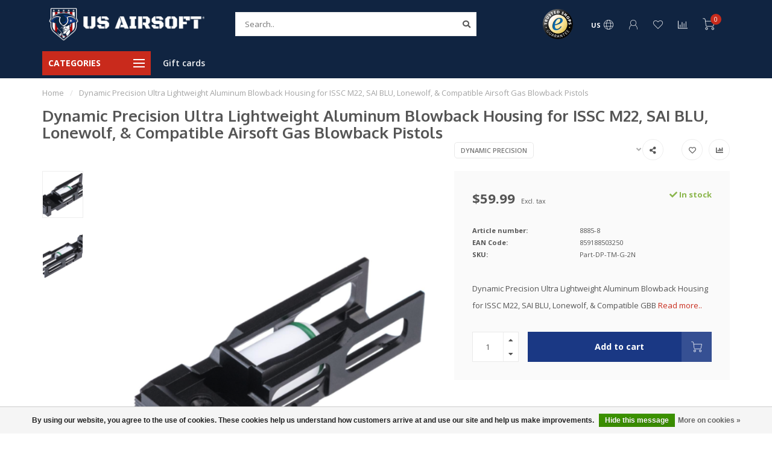

--- FILE ---
content_type: text/html;charset=utf-8
request_url: https://www.usairsoft.com/dynamic-precision-ultra-lightweight-aluminum-blowb.html
body_size: 18787
content:
<!DOCTYPE html>
<html lang="us">
  <head>
    
    <!--
        
        Theme Nova | v1.5.1.10112101_1_0
        Theme designed and created by Dyvelopment - We are true e-commerce heroes!
        
        For custom Lightspeed eCom work like custom design or development,
        please contact us at www.dyvelopment.com

          _____                  _                                  _   
         |  __ \                | |                                | |  
         | |  | |_   ___   _____| | ___  _ __  _ __ ___   ___ _ __ | |_ 
         | |  | | | | \ \ / / _ \ |/ _ \| '_ \| '_ ` _ \ / _ \ '_ \| __|
         | |__| | |_| |\ V /  __/ | (_) | |_) | | | | | |  __/ | | | |_ 
         |_____/ \__, | \_/ \___|_|\___/| .__/|_| |_| |_|\___|_| |_|\__|
                  __/ |                 | |                             
                 |___/                  |_|                             
    -->
    
    <meta charset="utf-8"/>
<!-- [START] 'blocks/head.rain' -->
<!--

  (c) 2008-2026 Lightspeed Netherlands B.V.
  http://www.lightspeedhq.com
  Generated: 24-01-2026 @ 17:31:51

-->
<link rel="canonical" href="https://www.usairsoft.com/dynamic-precision-ultra-lightweight-aluminum-blowb.html"/>
<link rel="alternate" href="https://www.usairsoft.com/index.rss" type="application/rss+xml" title="New products"/>
<link href="https://cdn.shoplightspeed.com/assets/cookielaw.css?2025-02-20" rel="stylesheet" type="text/css"/>
<meta name="robots" content="noodp,noydir"/>
<meta name="google-site-verification" content="airsoft"/>
<meta name="google-site-verification" content="airsoftguns"/>
<meta name="google-site-verification" content="speedsoft"/>
<meta name="google-site-verification" content="speedqb"/>
<meta name="google-site-verification" content="bbs"/>
<meta name="google-site-verification" content="bb&#039;s"/>
<meta name="google-site-verification" content="airsoftbbs"/>
<meta name="google-site-verification" content="krytac"/>
<meta name="google-site-verification" content="G&amp;G"/>
<meta name="google-site-verification" content="arcturus"/>
<meta name="google-site-verification" content="lancer"/>
<meta name="google-site-verification" content="lancertactical"/>
<meta name="google-site-verification" content="valken"/>
<meta name="google-site-verification" content="tracerunit"/>
<meta name="google-site-verification" content="tracerbbs"/>
<meta name="google-site-verification" content="AEG"/>
<meta name="google-site-verification" content="Gasblowback"/>
<meta name="google-site-verification" content="sniperairsoft"/>
<meta name="google-site-verification" content="emg"/>
<meta name="google-site-verification" content="pts"/>
<meta name="google-site-verification" content="airsoftmagazine"/>
<meta name="google-site-verification" content="pvc"/>
<meta name="google-site-verification" content="patches.lipobattery"/>
<meta name="google-site-verification" content="lipobatteries"/>
<meta name="google-site-verification" content="airsoftbatteries"/>
<meta name="google-site-verification" content="airsoftsights"/>
<meta name="google-site-verification" content="optics"/>
<meta name="google-site-verification" content="sights"/>
<meta name="google-site-verification" content="scopes"/>
<meta name="google-site-verification" content="handguard"/>
<meta name="google-site-verification" content="pistolgrip"/>
<meta name="google-site-verification" content="airsoftshotguns"/>
<meta name="google-site-verification" content="airsoftsnipers"/>
<meta name="google-site-verification" content="nihmbattery"/>
<meta name="google-site-verification" content="midcapmagazine"/>
<meta name="google-site-verification" content="hicapa"/>
<meta name="google-site-verification" content="hicapa"/>
<meta name="google-site-verification" content="gasblowback"/>
<meta name="google-site-verification" content="airsoftpistol"/>
<meta name="google-site-verification" content="forwardgrip"/>
<meta name="google-site-verification" content="bipod"/>
<meta name="google-site-verification" content="airsoftequipment"/>
<meta name="google-site-verification" content="airsoftgear"/>
<meta name="google-site-verification" content="airsoftstuff"/>
<meta name="google-site-verification" content="airsoftfield"/>
<meta name="google-site-verification" content="airsoftarena"/>
<meta name="google-site-verification" content="mocksuppressor"/>
<meta name="google-site-verification" content="airsoftamplifier"/>
<meta name="google-site-verification" content="airsoftparts"/>
<meta name="google-site-verification" content="airsoftupgrades"/>
<meta name="google-site-verification" content="airsoftbarrelsock"/>
<meta name="google-site-verification" content="barrelsocks"/>
<meta name="google-site-verification" content="airsoftsuperstore"/>
<meta name="google-site-verification" content="airsoftmegastore"/>
<meta name="google-site-verification" content="pushmask"/>
<meta name="google-site-verification" content="dyemask"/>
<meta name="google-site-verification" content="push"/>
<meta name="google-site-verification" content="dye"/>
<meta name="google-site-verification" content="gatetitan"/>
<meta name="google-site-verification" content="gatetrigger"/>
<meta name="google-site-verification" content="mosfet"/>
<meta name="google-site-verification" content="trigger"/>
<meta name="google-site-verification" content="motors"/>
<meta name="google-site-verification" content="innerbarrel"/>
<meta name="google-site-verification" content="tightbore"/>
<meta name="google-site-verification" content="speedloaders"/>
<meta name="google-site-verification" content="airsoftspeedlloader"/>
<meta name="google-site-verification" content="airsoftdrummag"/>
<meta name="google-site-verification" content="glock"/>
<meta name="google-site-verification" content="airsoftglock"/>
<meta name="google-site-verification" content="pistolmag"/>
<meta name="google-site-verification" content="platecarrier"/>
<meta name="google-site-verification" content="magpouches"/>
<meta name="google-site-verification" content="gloves"/>
<meta name="google-site-verification" content="meshmask"/>
<meta name="google-site-verification" content="airsoftmask"/>
<meta name="google-site-verification" content="airsofthelmet"/>
<meta name="google-site-verification" content="helmet"/>
<meta name="google-site-verification" content="airsoftpatches"/>
<meta name="google-site-verification" content="greengas"/>
<meta name="google-site-verification" content="co2"/>
<meta name="google-site-verification" content=".20"/>
<meta name="google-site-verification" content=".25"/>
<meta name="google-site-verification" content=".28"/>
<meta name="google-site-verification" content=".30"/>
<meta name="google-site-verification" content="flashlights"/>
<meta name="google-site-verification" content="lumens"/>
<meta name="google-site-verification" content="laser"/>
<meta name="google-site-verification" content="redlaser"/>
<meta name="google-site-verification" content="greenlaser"/>
<meta name="google-site-verification" content="greentracer"/>
<meta name="google-site-verification" content="redtracer"/>
<meta name="google-site-verification" content="redtracerunit"/>
<meta name="google-site-verification" content="greentracerunit"/>
<meta name="google-site-verification" content="charginghandle"/>
<meta name="google-site-verification" content="springs"/>
<meta name="google-site-verification" content="magrelease"/>
<meta property="og:url" content="https://www.usairsoft.com/dynamic-precision-ultra-lightweight-aluminum-blowb.html?source=facebook"/>
<meta property="og:site_name" content="US Airsoft, Inc."/>
<meta property="og:title" content="Dynamic Precision Ultra Lightweight Aluminum Blowback Housing for ISSC M22, SAI BLU, Lonewolf, &amp; Compatible Airsoft Gas Blowback Pistols"/>
<meta property="og:description" content="Dynamic Precision Ultra Lightweight Aluminum Blowback Housing for ISSC M22, SAI BLU, Lonewolf, &amp; Compatible GBB"/>
<meta property="og:image" content="https://cdn.shoplightspeed.com/shops/628197/files/47995281/dynamic-precision-dynamic-precision-ultra-lightwei.jpg"/>
<script src="https://www.powr.io/powr.js?external-type=lightspeed"></script>
<!--[if lt IE 9]>
<script src="https://cdn.shoplightspeed.com/assets/html5shiv.js?2025-02-20"></script>
<![endif]-->
<!-- [END] 'blocks/head.rain' -->
    
        	  	              	    	    	    	    	    	         
        <title>Dynamic Precision Ultra Lightweight Aluminum Blowback Housing for ISSC M22, SAI BLU, Lonewolf, &amp; Compatible Airsoft Gas Blowback Pistols - US Airsoft, Inc.</title>
    
    <meta name="description" content="Dynamic Precision Ultra Lightweight Aluminum Blowback Housing for ISSC M22, SAI BLU, Lonewolf, &amp; Compatible GBB" />
    <meta name="keywords" content="Dynamic, Precision, Dynamic, Precision, Ultra, Lightweight, Aluminum, Blowback, Housing, for, ISSC, M22,, SAI, BLU,, Lonewolf,, &amp;, Compatible, Airsoft, Gas, Blowback, Pistols, Best airsoft retailer, airsoft, airsoft guns, airsoft gun, Monk Customs, H" />
    
        
    <meta http-equiv="X-UA-Compatible" content="IE=edge">
    <meta name="viewport" content="width=device-width, initial-scale=1.0, maximum-scale=1.0, user-scalable=0">
    <meta name="apple-mobile-web-app-capable" content="yes">
    <meta name="apple-mobile-web-app-status-bar-style" content="black">
    
        	        
    <link rel="preconnect" href="https://ajax.googleapis.com">
		<link rel="preconnect" href="https://cdn.shoplightspeed.com/">
		<link rel="preconnect" href="https://assets.shoplightspeed.com">	
		<link rel="preconnect" href="https://fonts.googleapis.com">
		<link rel="preconnect" href="https://fonts.gstatic.com" crossorigin>
    <link rel="dns-prefetch" href="https://ajax.googleapis.com">
		<link rel="dns-prefetch" href="https://cdn.shoplightspeed.com/">
		<link rel="dns-prefetch" href="https://assets.shoplightspeed.com">	
		<link rel="dns-prefetch" href="https://fonts.googleapis.com">
		<link rel="dns-prefetch" href="https://fonts.gstatic.com" crossorigin>

    <link rel="shortcut icon" href="https://cdn.shoplightspeed.com/shops/628197/themes/10999/v/729475/assets/favicon.ico?20230225005247" type="image/x-icon" />
    
    <script src="//ajax.googleapis.com/ajax/libs/jquery/1.12.4/jquery.min.js"></script>
    <script>window.jQuery || document.write('<script src="https://cdn.shoplightspeed.com/shops/628197/themes/10999/assets/jquery-1-12-4-min.js?2026011517443720210101132750">\x3C/script>')</script>
    
    <script>!navigator.userAgent.match('MSIE 10.0;') || document.write('<script src="https://cdn.shoplightspeed.com/shops/628197/themes/10999/assets/proto-polyfill.js?2026011517443720210101132750">\x3C/script>')</script>
    <script>if(navigator.userAgent.indexOf("MSIE ") > -1 || navigator.userAgent.indexOf("Trident/") > -1) { document.write('<script src="https://cdn.shoplightspeed.com/shops/628197/themes/10999/assets/intersection-observer-polyfill.js?2026011517443720210101132750">\x3C/script>') }</script>
    
    <link href="//fonts.googleapis.com/css?family=Open%20Sans:400,300,600,700|Oxygen:300,400,600,700&amp;display=swap" rel="preload" as="style">
    <link href="//fonts.googleapis.com/css?family=Open%20Sans:400,300,600,700|Oxygen:300,400,600,700&amp;display=swap" rel="stylesheet">
    
    <link rel="preload" href="https://cdn.shoplightspeed.com/shops/628197/themes/10999/assets/fontawesome-5-min.css?2026011517443720210101132750" as="style">
    <link rel="stylesheet" href="https://cdn.shoplightspeed.com/shops/628197/themes/10999/assets/fontawesome-5-min.css?2026011517443720210101132750">
    
    <link rel="preload" href="https://cdn.shoplightspeed.com/shops/628197/themes/10999/assets/bootstrap-min.css?2026011517443720210101132750" as="style">
    <link rel="stylesheet" href="https://cdn.shoplightspeed.com/shops/628197/themes/10999/assets/bootstrap-min.css?2026011517443720210101132750">
    
    <link rel="preload" as="script" href="https://cdn.shoplightspeed.com/assets/gui.js?2025-02-20">
    <script src="https://cdn.shoplightspeed.com/assets/gui.js?2025-02-20"></script>
    
    <link rel="preload" as="script" href="https://cdn.shoplightspeed.com/assets/gui-responsive-2-0.js?2025-02-20">
    <script src="https://cdn.shoplightspeed.com/assets/gui-responsive-2-0.js?2025-02-20"></script>
    
        <link rel="stylesheet" href="https://cdn.shoplightspeed.com/shops/628197/themes/10999/assets/fancybox-3-5-7-min.css?2026011517443720210101132750" />
        
    <link rel="preload" href="https://cdn.shoplightspeed.com/shops/628197/themes/10999/assets/style.css?2026011517443720210101132750" as="style">
    <link rel="stylesheet" href="https://cdn.shoplightspeed.com/shops/628197/themes/10999/assets/style.css?2026011517443720210101132750" />
    
    <!-- User defined styles -->
    <link rel="preload" href="https://cdn.shoplightspeed.com/shops/628197/themes/10999/assets/settings.css?2026011517443720210101132750" as="style">
    <link rel="preload" href="https://cdn.shoplightspeed.com/shops/628197/themes/10999/assets/custom.css?2026011517443720210101132750" as="style">
    <link rel="stylesheet" href="https://cdn.shoplightspeed.com/shops/628197/themes/10999/assets/settings.css?2026011517443720210101132750" />
    <link rel="stylesheet" href="https://cdn.shoplightspeed.com/shops/628197/themes/10999/assets/custom.css?2026011517443720210101132750" />
    
    <script>
   var productStorage = {};
   var theme = {};

  </script>    
    <link type="preload" src="https://cdn.shoplightspeed.com/shops/628197/themes/10999/assets/countdown-min.js?2026011517443720210101132750" as="script">
    <link type="preload" src="https://cdn.shoplightspeed.com/shops/628197/themes/10999/assets/swiper-4-min.js?2026011517443720210101132750" as="script">
    <link type="preload" src="https://cdn.shoplightspeed.com/shops/628197/themes/10999/assets/swiper-453.js?2026011517443720210101132750" as="script">
    <link type="preload" src="https://cdn.shoplightspeed.com/shops/628197/themes/10999/assets/global.js?2026011517443720210101132750" as="script">
    
            
      </head>
  <body class="layout-custom">
    <div class="body-content"><div class="overlay"><i class="fa fa-times"></i></div><header><div id="header-holder"><div class="container"><div id="header-content"><div class="header-left"><div class="categories-button small scroll scroll-nav hidden-sm hidden-xs hidden-xxs"><div class="nav-icon"><div class="bar1"></div><div class="bar3"></div><span>Menu</span></div></div><div id="mobilenav" class="categories-button small mobile visible-sm visible-xs visible-xxs"><div class="nav-icon"><div class="bar1"></div><div class="bar3"></div></div><span>Menu</span></div><span id="mobilesearch" class="visible-xxs visible-xs visible-sm"><a href="https://www.usairsoft.com/"><i class="fa fa-search" aria-hidden="true"></i></a></span><a href="https://www.usairsoft.com/" class="logo hidden-sm hidden-xs hidden-xxs"><img class="logo" src="https://cdn.shoplightspeed.com/shops/628197/themes/10999/v/391437/assets/logo.png?20220120225329" alt="US Airsoft - Airsoft guns, airsoft gear, airsoft parts and accessories."></a></div><div class="header-center"><div class="search hidden-sm hidden-xs hidden-xxs"><form action="https://www.usairsoft.com/search/" class="searchform" method="get"><div class="search-holder"><input type="text" class="searchbox white" name="q" placeholder="Search.." autocomplete="off"><i class="fa fa-search" aria-hidden="true"></i><i class="fa fa-times clearsearch" aria-hidden="true"></i></div></form><div class="searchcontent hidden-xs hidden-xxs"><div class="searchresults"></div><div class="more"><a href="#" class="search-viewall">View all results <span>(0)</span></a></div><div class="noresults">No products found</div></div></div><a href="https://www.usairsoft.com/" class="hidden-lg hidden-md hidden-xs hidden-xxs"><img class="logo" src="https://cdn.shoplightspeed.com/shops/628197/themes/10999/v/391437/assets/logo.png?20220120225329" alt="US Airsoft - Airsoft guns, airsoft gear, airsoft parts and accessories."></a><a href="https://www.usairsoft.com/" class="visible-xxs visible-xs"><img class="logo" src="https://cdn.shoplightspeed.com/shops/628197/themes/10999/v/431117/assets/logo-mobile.png?20220607214229" alt="US Airsoft - Airsoft guns, airsoft gear, airsoft parts and accessories."></a></div><div class="header-hallmark hidden-xs hidden-xxs hidden-sm"><img src="https://cdn.shoplightspeed.com/shops/628197/themes/10999/assets/trusted-shops.png?2026011517443720210101132750" alt="" class="trusted-shops"></div><div class="header-right text-right"><div class="user-actions hidden-sm hidden-xs hidden-xxs"><a href="#" class="header-link" data-fancy="fancy-locale-holder" data-fancy-type="flyout" data-tooltip title="Language & Currency" data-placement="bottom"><span class="current-lang">US</span><i class="nova-icon nova-icon-globe"></i></a><a href="https://www.usairsoft.com/account/" class="account header-link" data-fancy="fancy-account-holder" data-tooltip title="My account" data-placement="bottom"><!-- <img src="https://cdn.shoplightspeed.com/shops/628197/themes/10999/assets/icon-user.svg?2026011517443720210101132750" alt="My account" class="icon"> --><i class="nova-icon nova-icon-user"></i></a><a href="https://www.usairsoft.com/account/wishlist/" class="header-link" data-tooltip title="Wish List" data-placement="bottom" data-fancy="fancy-account-holder"><i class="nova-icon nova-icon-heart"></i></a><a href="" class="header-link compare" data-fancy="fancy-compare-holder" data-fancy-type="flyout" data-tooltip title="Compare" data-placement="bottom"><i class="nova-icon nova-icon-chart"></i></a><div class="fancy-box flyout fancy-compare-holder"><div class="fancy-compare"><div class="row"><div class="col-md-12"><h4>Compare products</h4></div><div class="col-md-12"><p>You don&#039;t have any products added yet.</p></div></div></div></div><div class="fancy-box flyout fancy-locale-holder"><div class="fancy-locale"><div class=""><label for="">Choose your language</label><div class="flex-container middle"><div class="flex-col"><span class="flags us"></span></div><div class="flex-col flex-grow-1"><select id="" class="fancy-select" onchange="document.location=this.options[this.selectedIndex].getAttribute('data-url')"><option lang="us" title="English (US)" data-url="https://www.usairsoft.com/go/product/52425361" selected="selected">English (US)</option></select></div></div></div><div class="margin-top-half"><label for="">Choose your currency</label><div class="flex-container middle"><div class="flex-col"><span><strong>$</strong></span></div><div class="flex-col flex-grow-1"><select id="" class="fancy-select" onchange="document.location=this.options[this.selectedIndex].getAttribute('data-url')"><option data-url="https://www.usairsoft.com/session/currency/usd/" selected="selected">USD</option></select></div></div></div></div></div></div><a href="https://www.usairsoft.com/cart/" class="cart header-link" data-fancy="fancy-cart-holder"><div class="cart-icon"><i class="nova-icon nova-icon-shopping-cart"></i><span id="qty" class="highlight-bg cart-total-qty shopping-cart">0</span></div></a></div></div></div></div><div class="cf"></div><div class="subheader-holder"><div class="container"><div class="subheader"><nav class="subheader-nav hidden-sm hidden-xs hidden-xxs"><div class="categories-button main">
          Categories
          <div class="nav-icon"><div class="bar1"></div><div class="bar2"></div><div class="bar3"></div></div></div><div class="nav-main-holder"><ul class="nav-main"><li class="nav-main-item"><a href="https://www.usairsoft.com/sale/" class="nav-main-item-name has-subs"><img src="https://cdn.shoplightspeed.com/shops/628197/files/57032077/35x35x1/image.jpg">
                                            Sale
            </a><ul class="nav-main-sub fixed-width level-1"><li class="nav-main-item category-title"><h5>Sale</h5></li><li class="nav-main-item"><a href="https://www.usairsoft.com/sale/gun-sales/" class="nav-sub-item-name">
              			Gun Sales
            			</a></li><li class="nav-main-item"><a href="https://www.usairsoft.com/sale/gear-sales/" class="nav-sub-item-name">
              			Gear Sales
            			</a></li><li class="nav-main-item"><a href="https://www.usairsoft.com/sale/mask-sales/" class="nav-sub-item-name">
              			Mask Sales
            			</a></li><li class="nav-main-item"><a href="https://www.usairsoft.com/sale/attachment-sales/" class="nav-sub-item-name">
              			Attachment Sales
            			</a></li></ul></li><li class="nav-main-item"><a href="https://www.usairsoft.com/mystery-boxes/" class="nav-main-item-name"><img src="https://cdn.shoplightspeed.com/shops/628197/files/59625686/35x35x1/image.jpg">
                                            Mystery Boxes
            </a></li><li class="nav-main-item"><a href="https://www.usairsoft.com/airsoft-guns/" class="nav-main-item-name has-subs"><img src="https://cdn.shoplightspeed.com/shops/628197/files/59625623/35x35x1/image.jpg">
                                            Airsoft Guns
            </a><ul class="nav-main-sub fixed-width level-1"><li class="nav-main-item category-title"><h5>Airsoft Guns</h5></li><li class="nav-main-item"><a href="https://www.usairsoft.com/airsoft-guns/automatic-electric-guns-aeg/" class="nav-sub-item-name">
              			Automatic Electric Guns (AEG)
            			</a></li><li class="nav-main-item"><a href="https://www.usairsoft.com/airsoft-guns/pistols/" class="nav-sub-item-name">
              			Pistols
            			</a></li><li class="nav-main-item"><a href="https://www.usairsoft.com/airsoft-guns/bolt-action-rifles/" class="nav-sub-item-name">
              			Bolt- Action Rifles
            			</a></li><li class="nav-main-item"><a href="https://www.usairsoft.com/airsoft-guns/gas-rifles/" class="nav-sub-item-name">
              			Gas Rifles
            			</a></li><li class="nav-main-item"><a href="https://www.usairsoft.com/airsoft-guns/custom-gun-builds/" class="nav-sub-item-name has-subs">
              			Custom Gun Builds
            			</a><ul class="nav-main-sub fixed-width level-2"><li class="nav-main-item category-title"><h5>Custom Gun Builds</h5></li><li class="nav-main-item"><a href="https://www.usairsoft.com/airsoft-guns/custom-gun-builds/custom-pistol-builds/" class="nav-sub-item-name">
                        Custom Pistol Builds
                      </a></li><li class="nav-main-item"><a href="https://www.usairsoft.com/airsoft-guns/custom-gun-builds/custom-rifle-builds/" class="nav-sub-item-name">
                        Custom Rifle Builds
                      </a></li></ul></li></ul></li><li class="nav-main-item"><a href="https://www.usairsoft.com/tactical-gear/" class="nav-main-item-name has-subs"><img src="https://cdn.shoplightspeed.com/shops/628197/files/36030850/35x35x1/image.jpg">
                                            Tactical Gear
            </a><ul class="nav-main-sub fixed-width level-1"><li class="nav-main-item category-title"><h5>Tactical Gear</h5></li><li class="nav-main-item"><a href="https://www.usairsoft.com/tactical-gear/plate-carriers-tactical-vests/" class="nav-sub-item-name">
              			Plate Carriers / Tactical Vests
            			</a></li><li class="nav-main-item"><a href="https://www.usairsoft.com/tactical-gear/magazine-pouches/" class="nav-sub-item-name has-subs">
              			Magazine Pouches
            			</a><ul class="nav-main-sub fixed-width level-2"><li class="nav-main-item category-title"><h5>Magazine Pouches</h5></li><li class="nav-main-item"><a href="https://www.usairsoft.com/tactical-gear/magazine-pouches/rifle-magazine-pouches/" class="nav-sub-item-name">
                        Rifle Magazine Pouches
                      </a></li><li class="nav-main-item"><a href="https://www.usairsoft.com/tactical-gear/magazine-pouches/pistol-magazine-pouches/" class="nav-sub-item-name">
                        Pistol Magazine Pouches
                      </a></li></ul></li><li class="nav-main-item"><a href="https://www.usairsoft.com/tactical-gear/radio-communications-gear/" class="nav-sub-item-name">
              			Radio / Communications Gear
            			</a></li><li class="nav-main-item"><a href="https://www.usairsoft.com/tactical-gear/head-protection/" class="nav-sub-item-name">
              			Head Protection
            			</a></li><li class="nav-main-item"><a href="https://www.usairsoft.com/tactical-gear/hydration-carriers/" class="nav-sub-item-name">
              			Hydration Carriers
            			</a></li><li class="nav-main-item"><a href="https://www.usairsoft.com/tactical-gear/guns-bags-cases/" class="nav-sub-item-name">
              			Guns Bags &amp; Cases
            			</a></li><li class="nav-main-item"><a href="https://www.usairsoft.com/tactical-gear/pistol-holsters/" class="nav-sub-item-name">
              			Pistol Holsters
            			</a></li><li class="nav-main-item"><a href="https://www.usairsoft.com/tactical-gear/gloves/" class="nav-sub-item-name">
              			Gloves
            			</a></li><li class="nav-main-item"><a href="https://www.usairsoft.com/tactical-gear/mesh-masks/" class="nav-sub-item-name">
              			Mesh Masks
            			</a></li><li class="nav-main-item"><a href="https://www.usairsoft.com/tactical-gear/bags-backpacks/" class="nav-sub-item-name">
              			Bags/ Backpacks
            			</a></li><li class="nav-main-item"><a href="https://www.usairsoft.com/tactical-gear/knives-blades/" class="nav-sub-item-name">
              			Knives &amp; Blades
            			</a></li><li class="nav-main-item"><a href="https://www.usairsoft.com/tactical-gear/goggles-masks/" class="nav-sub-item-name has-subs">
              			Goggles &amp; Masks
            			</a><ul class="nav-main-sub fixed-width level-2"><li class="nav-main-item category-title"><h5>Goggles &amp; Masks</h5></li><li class="nav-main-item"><a href="https://www.usairsoft.com/tactical-gear/goggles-masks/mask-accessories/" class="nav-sub-item-name">
                        Mask Accessories
                      </a></li></ul></li><li class="nav-main-item"><a href="https://www.usairsoft.com/tactical-gear/sunglasses/" class="nav-sub-item-name">
              			Sunglasses
            			</a></li><li class="nav-main-item"><a href="https://www.usairsoft.com/tactical-gear/slings/" class="nav-sub-item-name">
              			Slings
            			</a></li><li class="nav-main-item"><a href="https://www.usairsoft.com/tactical-gear/battle-belts/" class="nav-sub-item-name">
              			Battle Belts
            			</a></li><li class="nav-main-item"><a href="https://www.usairsoft.com/tactical-gear/knee-pads/" class="nav-sub-item-name">
              			Knee Pads
            			</a></li><li class="nav-main-item"><a href="https://www.usairsoft.com/tactical-gear/miscellaneous-gear/" class="nav-sub-item-name">
              			Miscellaneous Gear
            			</a></li></ul></li><li class="nav-main-item"><a href="https://www.usairsoft.com/magazines/" class="nav-main-item-name has-subs"><img src="https://cdn.shoplightspeed.com/shops/628197/files/49878672/35x35x1/image.jpg">
                                            Magazines
            </a><ul class="nav-main-sub fixed-width level-1"><li class="nav-main-item category-title"><h5>Magazines</h5></li><li class="nav-main-item"><a href="https://www.usairsoft.com/magazines/rifle-magazines/" class="nav-sub-item-name has-subs">
              			Rifle Magazines
            			</a><ul class="nav-main-sub fixed-width level-2"><li class="nav-main-item category-title"><h5>Rifle Magazines</h5></li><li class="nav-main-item"><a href="https://www.usairsoft.com/magazines/rifle-magazines/high-cap-mags/" class="nav-sub-item-name">
                        High-Cap Mags
                      </a></li><li class="nav-main-item"><a href="https://www.usairsoft.com/magazines/rifle-magazines/mid-cap-mags/" class="nav-sub-item-name">
                        Mid-Cap Mags
                      </a></li><li class="nav-main-item"><a href="https://www.usairsoft.com/magazines/rifle-magazines/rifle-drum-mags/" class="nav-sub-item-name">
                        Rifle Drum Mags
                      </a></li><li class="nav-main-item"><a href="https://www.usairsoft.com/magazines/rifle-magazines/low-cap-mags/" class="nav-sub-item-name">
                        Low-Cap Mags
                      </a></li><li class="nav-main-item"><a href="https://www.usairsoft.com/magazines/rifle-magazines/rifle-gas-mags/" class="nav-sub-item-name">
                        Rifle Gas Mags
                      </a></li></ul></li><li class="nav-main-item"><a href="https://www.usairsoft.com/magazines/pistol-magazines/" class="nav-sub-item-name has-subs">
              			Pistol Magazines
            			</a><ul class="nav-main-sub fixed-width level-2"><li class="nav-main-item category-title"><h5>Pistol Magazines</h5></li><li class="nav-main-item"><a href="https://www.usairsoft.com/magazines/pistol-magazines/green-gas-mags/" class="nav-sub-item-name">
                        Green Gas Mags
                      </a></li><li class="nav-main-item"><a href="https://www.usairsoft.com/magazines/pistol-magazines/co2-mags/" class="nav-sub-item-name">
                        Co2 Mags
                      </a></li><li class="nav-main-item"><a href="https://www.usairsoft.com/magazines/pistol-magazines/pistol-drum-mags/" class="nav-sub-item-name">
                        Pistol Drum Mags
                      </a></li></ul></li><li class="nav-main-item"><a href="https://www.usairsoft.com/magazines/magazine-accessories/" class="nav-sub-item-name">
              			Magazine Accessories
            			</a></li></ul></li><li class="nav-main-item"><a href="https://www.usairsoft.com/gun-attachments/" class="nav-main-item-name has-subs"><img src="https://cdn.shoplightspeed.com/shops/628197/files/36030999/35x35x1/image.jpg">
                                            Gun Attachments
            </a><ul class="nav-main-sub fixed-width level-1"><li class="nav-main-item category-title"><h5>Gun Attachments</h5></li><li class="nav-main-item"><a href="https://www.usairsoft.com/gun-attachments/rifle-attachments/" class="nav-sub-item-name has-subs">
              			Rifle Attachments
            			</a><ul class="nav-main-sub fixed-width level-2"><li class="nav-main-item category-title"><h5>Rifle Attachments</h5></li><li class="nav-main-item"><a href="https://www.usairsoft.com/gun-attachments/rifle-attachments/lights-lasers/" class="nav-sub-item-name">
                        Lights &amp; Lasers
                      </a></li><li class="nav-main-item"><a href="https://www.usairsoft.com/gun-attachments/rifle-attachments/sights-optics-scopes/" class="nav-sub-item-name">
                        Sights, Optics, &amp; Scopes
                      </a></li><li class="nav-main-item"><a href="https://www.usairsoft.com/gun-attachments/rifle-attachments/stocks/" class="nav-sub-item-name">
                        Stocks
                      </a></li><li class="nav-main-item"><a href="https://www.usairsoft.com/gun-attachments/rifle-attachments/grips/" class="nav-sub-item-name">
                        Grips
                      </a></li><li class="nav-main-item"><a href="https://www.usairsoft.com/gun-attachments/rifle-attachments/other-rifle-attachments/" class="nav-sub-item-name">
                        Other Rifle Attachments
                      </a><ul class="nav-main-sub fixed-width level-3"><li class="nav-main-item category-title"><h5>Other Rifle Attachments</h5></li><li class="nav-main-item"><a href="https://www.usairsoft.com/gun-attachments/rifle-attachments/other-rifle-attachments/sling-mounts/" class="nav-sub-item-name">
                            Sling Mounts
                          </a></li><li class="nav-main-item"><a href="https://www.usairsoft.com/gun-attachments/rifle-attachments/other-rifle-attachments/sight-accessories/" class="nav-sub-item-name">
                            Sight Accessories
                          </a></li><li class="nav-main-item"><a href="https://www.usairsoft.com/gun-attachments/rifle-attachments/other-rifle-attachments/rail-mounts-accessories/" class="nav-sub-item-name">
                            Rail Mounts &amp; Accessories
                          </a></li></ul></li><li class="nav-main-item"><a href="https://www.usairsoft.com/gun-attachments/rifle-attachments/rail-systems-handguards/" class="nav-sub-item-name">
                        Rail Systems &amp; Handguards
                      </a></li><li class="nav-main-item"><a href="https://www.usairsoft.com/gun-attachments/rifle-attachments/bipod/" class="nav-sub-item-name">
                        Bipod
                      </a></li><li class="nav-main-item"><a href="https://www.usairsoft.com/gun-attachments/rifle-attachments/pressure-pads/" class="nav-sub-item-name">
                        Pressure Pads
                      </a></li><li class="nav-main-item"><a href="https://www.usairsoft.com/gun-attachments/rifle-attachments/peq-boxes/" class="nav-sub-item-name">
                        PEQ Boxes
                      </a></li><li class="nav-main-item"><a href="https://www.usairsoft.com/gun-attachments/rifle-attachments/flash-hiders/" class="nav-sub-item-name">
                        Flash Hiders
                      </a></li></ul></li><li class="nav-main-item"><a href="https://www.usairsoft.com/gun-attachments/pistol-attachments/" class="nav-sub-item-name has-subs">
              			Pistol Attachments
            			</a><ul class="nav-main-sub fixed-width level-2"><li class="nav-main-item category-title"><h5>Pistol Attachments</h5></li><li class="nav-main-item"><a href="https://www.usairsoft.com/gun-attachments/pistol-attachments/lights-lasers/" class="nav-sub-item-name">
                        Lights &amp; Lasers
                      </a></li><li class="nav-main-item"><a href="https://www.usairsoft.com/gun-attachments/pistol-attachments/rmr-sights/" class="nav-sub-item-name">
                        RMR Sights
                      </a></li><li class="nav-main-item"><a href="https://www.usairsoft.com/gun-attachments/pistol-attachments/other-pistol-attachments/" class="nav-sub-item-name">
                        Other Pistol Attachments
                      </a></li><li class="nav-main-item"><a href="https://www.usairsoft.com/gun-attachments/pistol-attachments/muzzle/" class="nav-sub-item-name">
                        Muzzle
                      </a></li></ul></li><li class="nav-main-item"><a href="https://www.usairsoft.com/gun-attachments/tracer-units/" class="nav-sub-item-name">
              			Tracer Units
            			</a></li><li class="nav-main-item"><a href="https://www.usairsoft.com/gun-attachments/muzzle-adapters/" class="nav-sub-item-name">
              			Muzzle Adapters
            			</a></li><li class="nav-main-item"><a href="https://www.usairsoft.com/gun-attachments/mock-suppressors/" class="nav-sub-item-name">
              			Mock Suppressors
            			</a></li></ul></li><li class="nav-main-item"><a href="https://www.usairsoft.com/parts/" class="nav-main-item-name has-subs"><img src="https://cdn.shoplightspeed.com/shops/628197/files/36030870/35x35x1/image.jpg">
                                            Parts
            </a><ul class="nav-main-sub fixed-width level-1"><li class="nav-main-item category-title"><h5>Parts</h5></li><li class="nav-main-item"><a href="https://www.usairsoft.com/parts/labor-rates/" class="nav-sub-item-name">
              			Labor Rates
            			</a></li><li class="nav-main-item"><a href="https://www.usairsoft.com/parts/internal-parts/" class="nav-sub-item-name has-subs">
              			Internal Parts
            			</a><ul class="nav-main-sub fixed-width level-2"><li class="nav-main-item category-title"><h5>Internal Parts</h5></li><li class="nav-main-item"><a href="https://www.usairsoft.com/parts/internal-parts/pistol-parts/" class="nav-sub-item-name">
                        Pistol Parts
                      </a><ul class="nav-main-sub fixed-width level-3"><li class="nav-main-item category-title"><h5>Pistol Parts</h5></li><li class="nav-main-item"><a href="https://www.usairsoft.com/parts/internal-parts/pistol-parts/pistol-springs/" class="nav-sub-item-name">
                            Pistol Springs
                          </a></li><li class="nav-main-item"><a href="https://www.usairsoft.com/parts/internal-parts/pistol-parts/trigger-assembly/" class="nav-sub-item-name">
                            Trigger Assembly
                          </a></li><li class="nav-main-item"><a href="https://www.usairsoft.com/parts/internal-parts/pistol-parts/spring-guide/" class="nav-sub-item-name">
                            Spring Guide
                          </a></li><li class="nav-main-item"><a href="https://www.usairsoft.com/parts/internal-parts/pistol-parts/spring-guide-plug/" class="nav-sub-item-name">
                            Spring Guide Plug
                          </a></li><li class="nav-main-item"><a href="https://www.usairsoft.com/parts/internal-parts/pistol-parts/buckings/" class="nav-sub-item-name">
                            Buckings
                          </a></li><li class="nav-main-item"><a href="https://www.usairsoft.com/parts/internal-parts/pistol-parts/hop-up/" class="nav-sub-item-name">
                            Hop-Up
                          </a></li><li class="nav-main-item"><a href="https://www.usairsoft.com/parts/internal-parts/pistol-parts/triggers/" class="nav-sub-item-name">
                            Triggers
                          </a></li><li class="nav-main-item"><a href="https://www.usairsoft.com/parts/internal-parts/pistol-parts/slides/" class="nav-sub-item-name">
                            Slides
                          </a></li><li class="nav-main-item"><a href="https://www.usairsoft.com/parts/internal-parts/pistol-parts/outer-barrel/" class="nav-sub-item-name">
                            Outer Barrel
                          </a></li></ul></li><li class="nav-main-item"><a href="https://www.usairsoft.com/parts/internal-parts/rifle-parts/" class="nav-sub-item-name">
                        Rifle Parts
                      </a><ul class="nav-main-sub fixed-width level-3"><li class="nav-main-item category-title"><h5>Rifle Parts</h5></li><li class="nav-main-item"><a href="https://www.usairsoft.com/parts/internal-parts/rifle-parts/motors/" class="nav-sub-item-name">
                            Motors
                          </a></li><li class="nav-main-item"><a href="https://www.usairsoft.com/parts/internal-parts/rifle-parts/springs/" class="nav-sub-item-name">
                            Springs
                          </a></li><li class="nav-main-item"><a href="https://www.usairsoft.com/parts/internal-parts/rifle-parts/inner-barrels/" class="nav-sub-item-name">
                            Inner Barrels
                          </a></li><li class="nav-main-item"><a href="https://www.usairsoft.com/parts/internal-parts/rifle-parts/pistons/" class="nav-sub-item-name">
                            Pistons
                          </a></li><li class="nav-main-item"><a href="https://www.usairsoft.com/parts/internal-parts/rifle-parts/piston-heads/" class="nav-sub-item-name">
                            Piston Heads
                          </a></li><li class="nav-main-item"><a href="https://www.usairsoft.com/parts/internal-parts/rifle-parts/triggers/" class="nav-sub-item-name">
                            Triggers
                          </a></li><li class="nav-main-item"><a href="https://www.usairsoft.com/parts/internal-parts/rifle-parts/aeg-springs/" class="nav-sub-item-name">
                            AEG Springs
                          </a></li><li class="nav-main-item"><a href="https://www.usairsoft.com/parts/internal-parts/rifle-parts/bushing-bearings/" class="nav-sub-item-name">
                            Bushing &amp; Bearings
                          </a></li><li class="nav-main-item"><a href="https://www.usairsoft.com/parts/internal-parts/rifle-parts/cylinder-heads/" class="nav-sub-item-name">
                            Cylinder Heads
                          </a></li><li class="nav-main-item"><a href="https://www.usairsoft.com/parts/internal-parts/rifle-parts/cylinders/" class="nav-sub-item-name">
                            Cylinders
                          </a></li><li class="nav-main-item"><a href="https://www.usairsoft.com/parts/internal-parts/rifle-parts/gears/" class="nav-sub-item-name">
                            Gears
                          </a></li><li class="nav-main-item"><a href="https://www.usairsoft.com/parts/internal-parts/rifle-parts/hop-up/" class="nav-sub-item-name">
                            Hop-Up
                          </a></li><li class="nav-main-item"><a href="https://www.usairsoft.com/parts/internal-parts/rifle-parts/selector-plates/" class="nav-sub-item-name">
                            Selector Plates
                          </a></li><li class="nav-main-item"><a href="https://www.usairsoft.com/parts/internal-parts/rifle-parts/tappet-plates/" class="nav-sub-item-name">
                            Tappet Plates
                          </a></li><li class="nav-main-item"><a href="https://www.usairsoft.com/parts/internal-parts/rifle-parts/spring-guides/" class="nav-sub-item-name">
                            Spring Guides
                          </a></li><li class="nav-main-item"><a href="https://www.usairsoft.com/parts/internal-parts/rifle-parts/shims/" class="nav-sub-item-name">
                            Shims
                          </a></li><li class="nav-main-item"><a href="https://www.usairsoft.com/parts/internal-parts/rifle-parts/buckings/" class="nav-sub-item-name">
                            Buckings
                          </a></li><li class="nav-main-item"><a href="https://www.usairsoft.com/parts/internal-parts/rifle-parts/air-nozzles/" class="nav-sub-item-name">
                            Air Nozzles
                          </a></li><li class="nav-main-item"><a href="https://www.usairsoft.com/parts/internal-parts/rifle-parts/mag-release/" class="nav-sub-item-name">
                            Mag Release
                          </a></li></ul></li></ul></li><li class="nav-main-item"><a href="https://www.usairsoft.com/parts/grease-oil/" class="nav-sub-item-name">
              			Grease/ Oil
            			</a></li><li class="nav-main-item"><a href="https://www.usairsoft.com/parts/hpa/" class="nav-sub-item-name">
              			HPA
            			</a></li></ul></li><li class="nav-main-item"><a href="https://www.usairsoft.com/accessories/" class="nav-main-item-name has-subs"><img src="https://cdn.shoplightspeed.com/shops/628197/files/59625530/35x35x1/image.jpg">
                                            Accessories
            </a><ul class="nav-main-sub fixed-width level-1"><li class="nav-main-item category-title"><h5>Accessories</h5></li><li class="nav-main-item"><a href="https://www.usairsoft.com/accessories/bbs/" class="nav-sub-item-name">
              			BBs
            			</a></li><li class="nav-main-item"><a href="https://www.usairsoft.com/accessories/green-gas-co2/" class="nav-sub-item-name">
              			Green Gas/ CO2
            			</a></li><li class="nav-main-item"><a href="https://www.usairsoft.com/accessories/batteries/" class="nav-sub-item-name">
              			Batteries
            			</a></li><li class="nav-main-item"><a href="https://www.usairsoft.com/accessories/chargers/" class="nav-sub-item-name">
              			Chargers
            			</a></li><li class="nav-main-item"><a href="https://www.usairsoft.com/accessories/grenades/" class="nav-sub-item-name">
              			Grenades
            			</a></li><li class="nav-main-item"><a href="https://www.usairsoft.com/accessories/patches/" class="nav-sub-item-name">
              			Patches
            			</a></li><li class="nav-main-item"><a href="https://www.usairsoft.com/accessories/speedloaders/" class="nav-sub-item-name">
              			Speedloaders
            			</a></li><li class="nav-main-item"><a href="https://www.usairsoft.com/accessories/miscellaneous/" class="nav-sub-item-name">
              			Miscellaneous
            			</a></li></ul></li><li class="nav-main-item"><a href="https://www.usairsoft.com/tactical-apparel/" class="nav-main-item-name has-subs"><img src="https://cdn.shoplightspeed.com/shops/628197/files/36031052/35x35x1/image.jpg">
                                            Tactical Apparel
            </a><ul class="nav-main-sub fixed-width level-1"><li class="nav-main-item category-title"><h5>Tactical Apparel</h5></li><li class="nav-main-item"><a href="https://www.usairsoft.com/tactical-apparel/belts/" class="nav-sub-item-name">
              			Belts
            			</a></li><li class="nav-main-item"><a href="https://www.usairsoft.com/tactical-apparel/combat-uniforms/" class="nav-sub-item-name">
              			Combat Uniforms
            			</a></li><li class="nav-main-item"><a href="https://www.usairsoft.com/tactical-apparel/headwear/" class="nav-sub-item-name">
              			Headwear
            			</a></li><li class="nav-main-item"><a href="https://www.usairsoft.com/tactical-apparel/clothing/" class="nav-sub-item-name">
              			Clothing
            			</a></li></ul></li></ul></div></nav><div class="subheader-links hidden-sm hidden-xs hidden-xxs"><a href="https://us-airsoft.shoplightspeed.com/buy-gift-card" target="_blank">Gift cards</a></div><div class="subheader-usps"><div class="usps-slider-holder" style="width:100%;"><div class="swiper-container usps-header with-header"><div class="swiper-wrapper"></div></div></div></div></div></div></div><div class="subnav-dimmed"></div></header><div class="breadcrumbs"><div class="container"><div class="row"><div class="col-md-12"><a href="https://www.usairsoft.com/" title="Home">Home</a><span><span class="seperator">/</span><a href="https://www.usairsoft.com/dynamic-precision-ultra-lightweight-aluminum-blowb.html"><span>Dynamic Precision Ultra Lightweight Aluminum Blowback Housing for ISSC M22, SAI BLU, Lonewolf, &amp; Compatible Airsoft Gas Blowback Pistols</span></a></span></div></div></div></div><div class="sizechart-holder"><div class="x"></div><div class="sizechart-content-holder"><h1 class="sizechart-title"></h1><div class="sizechart-content"></div></div></div><div class="addtocart-sticky"><div class="container"><div class="flex-container marginless middle"><img src="https://cdn.shoplightspeed.com/shops/628197/files/47995281/42x42x2/image.jpg" alt="" class="max-size"><h5 class="title hidden-xs hidden-xxs">Dynamic Precision Ultra Lightweight Aluminum Blowback Housing for ISSC M22, SAI BLU, Lonewolf, &amp; Compatible Airsoft Gas Blowback Pistols</h5><div class="sticky-price"><span class="price">$59.99</span></div><a href="https://www.usairsoft.com/cart/add/86185881/" class="button quick-cart smaall-button" data-title="Dynamic Precision Ultra Lightweight Aluminum Blowback Housing for ISSC M22, SAI BLU, Lonewolf, &amp; Compatible Airsoft Gas Blowback Pistols" data-price="$59.99" data-variant="" data-image="https://cdn.shoplightspeed.com/shops/628197/files/47995281/650x750x2/image.jpg">Add to cart</a><a href="https://www.usairsoft.com/account/wishlistAdd/52425361/?variant_id=86185881" class="button lined sticky-wishlist hidden-xs hidden-xxs" data-tooltip data-original-title="Add to wishlist" data-placement="bottom"><i class="nova-icon nova-icon-heart"></i></a></div></div></div><div class="container productpage"><div class="row"><div class="col-md-12"><div class="product-title hidden-xxs hidden-xs hidden-sm"><div class=""><h1 class="">Dynamic Precision Ultra Lightweight Aluminum Blowback Housing for ISSC M22, SAI BLU, Lonewolf, &amp; Compatible Airsoft Gas Blowback Pistols </h1></div><div class="row"><div class="col-md-7"><div class="title-appendix"></div></div><div class="col-md-5"><div class="title-appendix"><a href="https://www.usairsoft.com/brands/dynamic-precision/" class="brand-button rounded margin-right-10">Dynamic Precision</a><div class="wishlist text-right"><a href="https://www.usairsoft.com/account/wishlistAdd/52425361/?variant_id=86185881" class="margin-right-10" data-tooltip title="Add to wishlist"><i class="far fa-heart"></i></a><a href="https://www.usairsoft.com/compare/add/86185881/" class="compare" data-tooltip title="Add to compare" data-compare="86185881"><i class="fas fa-chart-bar"></i></a></div><div class="share dropdown-holder"><a href="#" class="share-toggle" data-toggle="dropdown" data-tooltip title="Share this product"><i class="fa fa-share-alt"></i></a><div class="content dropdown-content dropdown-right"><a onclick="return !window.open(this.href,'Dynamic Precision Ultra Lightweight Aluminum Blowback Housing for ISSC M22, SAI BLU, Lonewolf, &amp; Compatible Airsoft Gas Blowback Pistols', 'width=500,height=500')" target="_blank" href="https://www.facebook.com/sharer/sharer.php?u=https%3A%2F%2Fwww.usairsoft.com%2Fdynamic-precision-ultra-lightweight-aluminum-blowb.html" class="facebook"><i class="fab fa-facebook-square"></i></a><a onclick="return !window.open(this.href,'Dynamic Precision Ultra Lightweight Aluminum Blowback Housing for ISSC M22, SAI BLU, Lonewolf, &amp; Compatible Airsoft Gas Blowback Pistols', 'width=500,height=500')" target="_blank" href="https://twitter.com/home?status=dynamic-precision-ultra-lightweight-aluminum-blowb.html" class="twitter"><i class="fab fa-twitter-square"></i></a><a onclick="return !window.open(this.href,'Dynamic Precision Ultra Lightweight Aluminum Blowback Housing for ISSC M22, SAI BLU, Lonewolf, &amp; Compatible Airsoft Gas Blowback Pistols', 'width=500,height=500')" target="_blank" href="https://pinterest.com/pin/create/button/?url=https://www.usairsoft.com/dynamic-precision-ultra-lightweight-aluminum-blowb.html&media=https://cdn.shoplightspeed.com/shops/628197/files/47995281/image.jpg&description=Dynamic%20Precision%20Ultra%20Lightweight%20Aluminum%20Blowback%20Housing%20for%20ISSC%20M22%2C%20SAI%20BLU%2C%20Lonewolf%2C%20%26%20Compatible%20GBB" class="pinterest"><i class="fab fa-pinterest-square"></i></a></div></div></div></div></div></div></div></div><div class="content-box"><div class="row"><div class="col-md-1 hidden-sm hidden-xs hidden-xxs thumbs-holder vertical"><div class="thumbs vertical" style="margin-top:0;"><div class="swiper-container swiper-container-vert swiper-productthumbs" style="height:100%; width:100%;"><div class="swiper-wrapper"><div class="swiper-slide swiper-slide-vert active"><img src="https://cdn.shoplightspeed.com/shops/628197/files/47995281/65x75x1/dynamic-precision-ultra-lightweight-aluminum-blowb.jpg" alt="" class="img-responsive"></div><div class="swiper-slide swiper-slide-vert"><img src="https://cdn.shoplightspeed.com/shops/628197/files/47995285/65x75x1/dynamic-precision-ultra-lightweight-aluminum-blowb.jpg" alt="" class="img-responsive"></div></div></div></div></div><div class="col-sm-6 productpage-left"><div class="row"><div class="col-md-12"><div class="product-image-holder" id="holder"><div class="swiper-container swiper-productimage product-image"><div class="swiper-wrapper"><div class="swiper-slide zoom" data-src="https://cdn.shoplightspeed.com/shops/628197/files/47995281/dynamic-precision-ultra-lightweight-aluminum-blowb.jpg" data-fancybox="product-images"><img height="750" width="650" src="https://cdn.shoplightspeed.com/shops/628197/files/47995281/650x750x2/dynamic-precision-ultra-lightweight-aluminum-blowb.jpg" class="img-responsive" data-src-zoom="https://cdn.shoplightspeed.com/shops/628197/files/47995281/dynamic-precision-ultra-lightweight-aluminum-blowb.jpg" alt="Dynamic Precision Ultra Lightweight Aluminum Blowback Housing for ISSC M22, SAI BLU, Lonewolf, &amp; Compatible Airsoft Gas Blowback Pistols"></div><div class="swiper-slide zoom" data-src="https://cdn.shoplightspeed.com/shops/628197/files/47995285/dynamic-precision-ultra-lightweight-aluminum-blowb.jpg" data-fancybox="product-images"><img data-src="https://cdn.shoplightspeed.com/shops/628197/files/47995285/650x750x2/dynamic-precision-ultra-lightweight-aluminum-blowb.jpg" class="swiper-lazy img-responsive" data-src-zoom="https://cdn.shoplightspeed.com/shops/628197/files/47995285/dynamic-precision-ultra-lightweight-aluminum-blowb.jpg" alt="Dynamic Precision Ultra Lightweight Aluminum Blowback Housing for ISSC M22, SAI BLU, Lonewolf, &amp; Compatible Airsoft Gas Blowback Pistols"></div></div></div><a href="https://www.usairsoft.com/account/wishlistAdd/52425361/?variant_id=86185881" class="mobile-wishlist visible-sm visible-xs visible-xxs"><i class="nova-icon nova-icon-heart"></i></a></div><div class="swiper-pagination swiper-pagination-image hidden-md hidden-lg"></div></div></div></div><div class="col-md-5 col-sm-6 productpage-right"><div class="row visible-xxs visible-xs visible-sm"><div class="col-md-12"><div class="mobile-pre-title"><a href="https://www.usairsoft.com/brands/dynamic-precision/" class="brand-button rounded margin-right-10">Dynamic Precision</a></div><div class="mobile-title"><h4>Dynamic Precision Ultra Lightweight Aluminum Blowback Housing for ISSC M22, SAI BLU, Lonewolf, &amp; Compatible Airsoft Gas Blowback Pistols</h4></div></div></div><!-- start offer wrapper --><div class="offer-holder"><div class="row "><div class="col-md-12"><div class="product-price"><div class="row"><div class="col-xs-6"><span class="price margin-right-10">$59.99</span><span class="price-strict">Excl. tax</span></div><div class="col-xs-6 text-right"><div class="stock"><div class="in-stock"><i class="fa fa-check"></i> In stock</div></div></div></div></div></div></div><div class="row rowmargin"><dl><dt class="col-xs-5">Article number:</dt><dd class="col-xs-7">8885-8</dd></dl><dl><dt class="col-xs-5">EAN Code:</dt><dd class="col-xs-7">859188503250</dd></dl><dl><dt class="col-xs-5">SKU:</dt><dd class="col-xs-7">Part-DP-TM-G-2N</dd></dl></div><div class="row rowmargin"><div class="col-md-12"><div class="product-description"><p>
              Dynamic Precision Ultra Lightweight Aluminum Blowback Housing for ISSC M22, SAI BLU, Lonewolf, &amp; Compatible GBB
                            <a href="#information" data-scrollview-id="information" data-scrollview-offset="190">Read more..</a></p></div></div></div><form action="https://www.usairsoft.com/cart/add/86185881/" id="product_configure_form" method="post"><div class="row margin-top" style="display:none;"><div class="col-md-12"><div class="productform variant-blocks"><input type="hidden" name="bundle_id" id="product_configure_bundle_id" value=""></div></div></div><div class="row"><div class="col-md-12 rowmargin"><div class="addtocart-holder"><div class="qty"><input type="text" name="quantity" class="quantity qty-fast" value="1"><span class="qtyadd"><i class="fa fa-caret-up"></i></span><span class="qtyminus"><i class="fa fa-caret-down"></i></span></div><div class="addtocart"><button type="submit" name="addtocart" class="btn-addtocart quick-cart button button-cta" data-vid="86185881" data-title="Dynamic Precision Ultra Lightweight Aluminum Blowback Housing for ISSC M22, SAI BLU, Lonewolf, &amp; Compatible Airsoft Gas Blowback Pistols" data-variant="" data-price="$59.99" data-image="https://cdn.shoplightspeed.com/shops/628197/files/47995281/650x750x2/image.jpg">
                Add to cart <span class="icon-holder"><i class="nova-icon nova-icon-shopping-cart"></i></span></button></div></div></div></div></form></div><!-- end offer wrapper --></div></div><div class="row margin-top-50 product-details"><div class="col-md-7 info-left"><!--<div class="product-details-nav hidden-xxs hidden-xs hidden-sm"><a href="#information" class="button-txt" data-scrollview-id="information" data-scrollview-offset="190">Description</a><a href="#specifications" class="button-txt" data-scrollview-id="specifications" data-scrollview-offset="150">Specifications</a><a href="#reviews" class="button-txt" data-scrollview-id="reviews" data-scrollview-offset="150">Reviews</a></div>--><div class="product-info active" id="information"><h4 class="block-title ">
		      Product description
    		</h4><div class="content block-content active"><h4>Features</h4><ul class="productfeatures"><li>CNC machined 6061 aircraft grade aluminum</li><li>Ultra lightweight design</li><li>O-ring piston head</li><li>CNC machined piston</li><li>Durable construction prevents flexing and warping under hard use</li><li>Improved gas efficiency</li><li>Smooth cycling</li></ul><p>The Dynamic Precision Ultra Lightweight blowback housing is precision CNC machined from aircraft grade 6061 aluminum for ultimate durability and quality. Weighing in at just 17 grams, this blowback housing will improve the cycling action as well as gas efficiency. The redesigned version offers a new O-ring piston in place of the original rubber piston head.</p><p><b>Manufacturer:</b> Dynamic Precision</p><h4>Specifications:</h4><p><b>Material:</b> 6061 Aircraft Grade Aluminum<br /><b>Compatibility:</b> SAI BLU, ISSC M22, Lonewolf, ZEV, G&amp;P Custom, P80 and other GBB Pistols w/ WE-Tech Gas Blowback System<br /><b>Package Includes:</b> Blowback Housing<br /><br /><b>Disclaimer:</b> Please use discretion when installing custom parts as fit and compatibility may vary. Some modification may be required. Professional installation recommended.</p></div></div></div><div class="col-md-5 info-right"><div class="related-products active static-products-holder dynamic-related"data-related-json="https://www.usairsoft.com/parts/internal-parts/pistol-parts/page1.ajax?sort=popular"><h4 class="block-title">Related products</h4><div class="products-holder block-content active"><div class="swiper-container swiper-related-products"><div class="swiper-wrapper"></div><div class="button-holder"><div class="swiper-related-prev"><i class="fas fa-chevron-left"></i></div><div class="swiper-related-next"><i class="fas fa-chevron-right"></i></div></div></div></div></div></div></div></div></div><div class="productpage fancy-modal specs-modal-holder"><div class="specs-modal rounded"><div class="x"></div><h4 style="margin-bottom:15px;">Specifications</h4><div class="specs"></div></div></div><div class="productpage fancy-modal reviews-modal-holder"><div class="reviews-modal rounded"><div class="x"></div><div class="reviews"><div class="reviews-header"><div class="reviews-score"><h4 style="margin-bottom:10px;">Dynamic Precision Ultra Lightweight Aluminum Blowback Housing for ISSC M22, SAI BLU, Lonewolf, &amp; Compatible Airsoft Gas Blowback Pistols</h4><span class="stars"><i class="fa fa-star empty"></i><i class="fa fa-star empty"></i><i class="fa fa-star empty"></i><i class="fa fa-star empty"></i><i class="fa fa-star empty"></i></span>
                          
                            	0 reviews
                            
                          </div><div class="reviews-extracted"><div class="reviews-extracted-block"><i class="fas fa-star"></i><i class="fas fa-star"></i><i class="fas fa-star"></i><i class="fas fa-star"></i><i class="fas fa-star"></i><div class="review-bar gray-bg darker"><div class="fill" style="width:NAN%"></div></div></div><div class="reviews-extracted-block"><i class="fas fa-star"></i><i class="fas fa-star"></i><i class="fas fa-star"></i><i class="fas fa-star"></i><i class="fas fa-star empty"></i><div class="review-bar gray-bg darker"><div class="fill" style="width:NAN%"></div></div></div><div class="reviews-extracted-block"><i class="fas fa-star"></i><i class="fas fa-star"></i><i class="fas fa-star"></i><i class="fas fa-star empty"></i><i class="fas fa-star empty"></i><div class="review-bar gray-bg darker"><div class="fill" style="width:NAN%"></div></div></div><div class="reviews-extracted-block"><i class="fas fa-star"></i><i class="fas fa-star"></i><i class="fas fa-star empty"></i><i class="fas fa-star empty"></i><i class="fas fa-star empty"></i><div class="review-bar gray-bg darker"><div class="fill" style="width:NAN%"></div></div></div><div class="reviews-extracted-block"><i class="fas fa-star"></i><i class="fas fa-star empty"></i><i class="fas fa-star empty"></i><i class="fas fa-star empty"></i><i class="fas fa-star empty"></i><div class="review-bar gray-bg darker"><div class="fill" style="width:NAN%"></div></div></div></div></div><div class="reviews"></div></div></div></div><div class="fancy-box fancy-review-holder"><div class="fancy-review"><div class="container"><div class="row"><div class="col-md-12"><h4>Review Dynamic Precision Dynamic Precision Ultra Lightweight Aluminum Blowback Housing for ISSC M22, SAI BLU, Lonewolf, &amp; Compatible Airsoft Gas Blowback Pistols</h4><p>Dynamic Precision Ultra Lightweight Aluminum Blowback Housing for ISSC M22, SAI BLU, Lonewolf, &amp; Com..</p></div><div class="col-md-12 margin-top"><form action="https://www.usairsoft.com/account/reviewPost/52425361/" method="post" id="form_add_review"><input type="hidden" name="key" value="ef007913c1a1e196154144c11542e693"><label for="score">Score</label><select class="fancy-select" name="score" id="score"><option value="1">1 Star</option><option value="2">2 Stars</option><option value="3">3 Stars</option><option value="4">4 Stars</option><option value="5" selected>5 Stars</option></select><label for="review_name" class="margin-top-half">Name</label><input type="text" name="name" placeholder="Name"><label for="review" class="margin-top-half">Description</label><textarea id="review" class="" name="review" placeholder="Review" style="width:100%;"></textarea><button type="submit" class="button"><i class="fa fa-edit"></i> Add</button></form></div></div></div></div></div><!-- [START] 'blocks/body.rain' --><script>
(function () {
  var s = document.createElement('script');
  s.type = 'text/javascript';
  s.async = true;
  s.src = 'https://www.usairsoft.com/services/stats/pageview.js?product=52425361&hash=7b2e';
  ( document.getElementsByTagName('head')[0] || document.getElementsByTagName('body')[0] ).appendChild(s);
})();
</script><div class="wsa-cookielaw">
      By using our website, you agree to the use of cookies. These cookies help us understand how customers arrive at and use our site and help us make improvements.
    <a href="https://www.usairsoft.com/cookielaw/optIn/" class="wsa-cookielaw-button wsa-cookielaw-button-green" rel="nofollow" title="Hide this message">Hide this message</a><a href="https://www.usairsoft.com/service/privacy-policy/" class="wsa-cookielaw-link" rel="nofollow" title="More on cookies">More on cookies &raquo;</a></div><!-- [END] 'blocks/body.rain' --><div class="newsletter gray-bg"><h3><i class="fa fa-paper-plane" aria-hidden="true"></i> Subscribe to our newsletter!
        </h3><div class="newsletter-sub">Stay up to date with our latest offers</div><form action="https://www.usairsoft.com/account/newsletter/" method="post" id="form-newsletter"><input type="hidden" name="key" value="ef007913c1a1e196154144c11542e693" /><div class="input"><input type="email" name="email" id="emailaddress" value="" placeholder="Email address" /></div><span class="submit button-bg" onclick="$('#form-newsletter').submit();"><i class="fa fa-envelope"></i> Subscribe</span></form></div><footer class=""><div class="container footer"><div class="row"><div class="col-md-3 col-sm-6 company-info rowmargin p-compact"><img src="https://cdn.shoplightspeed.com/shops/628197/themes/10999/v/431116/assets/logo-footer.png?20220120225435" class="footer-logo" alt="US Airsoft, Inc."><p class="contact-description">US Airsoft, Inc. | Your Premier Airsoft Superstore!</p><p class="info"><i class="fas fa-map-marker-alt"></i> 4506 Panorama Point Rd.<br>
          96007<br>
          Anderson, CA
        </p><p class="info"><i class="fa fa-phone"></i> (530) 365 - 1000</p><p class="info"><i class="fa fa-envelope"></i><a href="/cdn-cgi/l/email-protection#a3d0d6d3d3ccd1d7e3d6d0c2cad1d0ccc5d78dc0ccce"><span class="__cf_email__" data-cfemail="b0c3c5c0c0dfc2c4f0c5c3d1d9c2c3dfd6c49ed3dfdd">[email&#160;protected]</span></a></p><div class="socials"><ul><li><a href="https://www.facebook.com/USAirsoftworld/" target="_blank" class="social-fb"><i class="fab fa-facebook-f"></i></a></li><li><a href="https://www.twitter.com/" target="_blank" class="social-twitter"><i class="fab fa-twitter" aria-hidden="true"></i></a></li><li><a href="https://www.youtube.com/user/USAirsoftWorldInc" target="_blank" class="social-yt"><i class="fab fa-youtube" aria-hidden="true"></i></a></li><li><a href="https://www.instagram.com/usairsoftworld" target="_blank" class="social-insta"><i class="fab fa-instagram" aria-hidden="true"></i></a></li><li><a href="https://www.pinterest.com/" target="_blank" class="social-pinterest"><i class="fab fa-pinterest-p" aria-hidden="true"></i></a></li><li><a href="https://www.usairsoft.com/index.rss" target="_blank" class="social-rss"><i class="fa fa-rss" aria-hidden="true"></i></a></li></ul></div></div><div class="col-md-3 col-sm-6 widget rowmargin"></div><div class="visible-sm"><div class="cf"></div></div><div class="col-md-3 col-sm-6 rowmargin"><h3>Information</h3><ul><li><a href="https://www.usairsoft.com/service/about/" title="About us">About us</a></li><li><a href="https://www.usairsoft.com/service/general-terms-conditions/" title="Disclaimer">Disclaimer</a></li><li><a href="https://www.usairsoft.com/service/disclaimer/" title="Contact us">Contact us</a></li><li><a href="https://www.usairsoft.com/service/privacy-policy/" title="Privacy policy">Privacy policy</a></li><li><a href="https://www.usairsoft.com/service/shipping-returns/" title="Returns / Exchanges / Warranty">Returns / Exchanges / Warranty</a></li><li><a href="https://www.usairsoft.com/sitemap/" title="Shipping Information &amp; Policies">Shipping Information &amp; Policies</a></li><li><a href="https://www.usairsoft.com/service/giveaway/" title="Giveaway">Giveaway</a></li></ul></div><div class="col-md-3 col-sm-6 rowmargin"><h3>My account</h3><ul><li><a href="https://www.usairsoft.com/account/information/" title="Account information">Account information</a></li><li><a href="https://www.usairsoft.com/account/orders/" title="My orders">My orders</a></li><li><a href="https://www.usairsoft.com/account/wishlist/" title="My wishlist">My wishlist</a></li><li><a href="https://www.usairsoft.com/compare/" title="Compare">Compare</a></li><li><a href="https://www.usairsoft.com/collection/" title="All products">All products</a></li></ul></div></div></div><div class="footer-bottom gray-bg"><div class="payment-icons-holder payment-icons-custom "><a target="_blank" href="https://www.usairsoft.com/service/payment-methods/" title="American Express" class="payment-icons light icon-payment-americanexpress"></a><a target="_blank" href="https://www.usairsoft.com/service/payment-methods/" title="Credit Card" class="payment-icons light icon-payment-creditcard"></a><a target="_blank" href="https://www.usairsoft.com/service/payment-methods/" title="Discover Card" class="payment-icons light icon-payment-discover"></a><a target="_blank" href="https://www.usairsoft.com/service/payment-methods/" title="MasterCard" class="payment-icons light icon-payment-mastercard"></a><a target="_blank" href="https://www.usairsoft.com/service/payment-methods/" title="Visa" class="payment-icons light icon-payment-visa"></a></div><div class="copyright"><p>
      © Copyright 2026 US Airsoft, Inc. - Powered by       <a href="http://www.lightspeedhq.com" title="Lightspeed" target="_blank">Lightspeed</a>  
                  	-  Theme by <a href="https://www.dyvelopment.com/en/" title="dyvelopment" target="_blank">Dyvelopment</a></p></div></div></footer></div><div class="dimmed full"></div><div class="dimmed flyout"></div><!-- <div class="modal-bg"></div> --><div class="quickshop-holder"><div class="quickshop-inner"><div class="quickshop-modal body-bg rounded"><div class="x"></div><div class="left"><div class="product-image-holder"><div class="swiper-container swiper-quickimage product-image"><div class="swiper-wrapper"></div></div></div><div class="arrow img-arrow-left"><i class="fa fa-angle-left"></i></div><div class="arrow img-arrow-right"><i class="fa fa-angle-right"></i></div><div class="stock"></div></div><div class="right productpage"><div class="brand"></div><div class="title"></div><div class="description"></div><form id="quickshop-form" method="post" action=""><div class="content rowmargin"></div><div class="bottom rowmargin"><div class="addtocart-holder"><div class="qty"><input type="text" name="quantity" class="quantity qty-fast" value="1"><span class="qtyadd"><i class="fa fa-caret-up"></i></span><span class="qtyminus"><i class="fa fa-caret-down"></i></span></div><div class="addtocart"><button type="submit" name="addtocart" class="btn-addtocart button button-cta">Add to cart <span class="icon-holder"><i class="nova-icon nova-icon-shopping-cart"></i></button></div></div></div></form></div></div></div></div><div class="fancy-box fancy-account-holder"><div class="fancy-account"><div class="container"><div class="row"><div class="col-md-12"><h4>Login</h4></div><div class="col-md-12"><form action="https://www.usairsoft.com/account/loginPost/" method="post" id="form_login"><input type="hidden" name="key" value="ef007913c1a1e196154144c11542e693"><input type="email" name="email" placeholder="Email address"><input type="password" name="password" placeholder="Password"><button type="submit" class="button">Login</button><a href="#" class="button facebook" rel="nofollow" onclick="gui_facebook('/account/loginFacebook/?return=https://www.usairsoft.com/'); return false;"><i class="fab fa-facebook"></i> Login with Facebook</a><a class="forgot-pass text-right" href="https://www.usairsoft.com/account/password/">Forgot your password?</a></form></div></div><div class="row rowmargin80"><div class="col-md-12"><h4>Create an account</h4></div><div class="col-md-12"><p>Having an account with us will allow you to check out faster in the future, store multiple addresses, view and track your orders in your account, and more.</p><a href="https://www.usairsoft.com/account/register/" class="button">Register</a></div></div><div class="row rowmargin"><div class="col-md-12 text-center"><a target="_blank" href="https://www.usairsoft.com/service/payment-methods/" title="American Express" class="payment-icons dark icon-payment-americanexpress"></a><a target="_blank" href="https://www.usairsoft.com/service/payment-methods/" title="Credit Card" class="payment-icons dark icon-payment-creditcard"></a><a target="_blank" href="https://www.usairsoft.com/service/payment-methods/" title="Discover Card" class="payment-icons dark icon-payment-discover"></a><a target="_blank" href="https://www.usairsoft.com/service/payment-methods/" title="MasterCard" class="payment-icons dark icon-payment-mastercard"></a><a target="_blank" href="https://www.usairsoft.com/service/payment-methods/" title="Visa" class="payment-icons dark icon-payment-visa"></a></div></div></div></div></div><div class="fancy-box fancy-cart-holder"><div class="fancy-cart"><div class="x small"></div><div class="contents"><div class="row"><div class="col-md-12"><h4>Recently added</h4></div><div class="col-md-12"><p>You have no items in your shopping cart</p></div><div class="col-md-12 text-right"><span class="margin-right-10">Total excl. tax:</span><strong style="font-size:1.1em;">$0.00</strong></div><div class="col-md-12 visible-lg visible-md visible-sm margin-top"><a href="https://www.usairsoft.com/cart/" class="button inverted">View cart (0)</a><a href="https://www.usairsoft.com/checkout/" class="button">Proceed to checkout</a></div><div class="col-md-12 margin-top hidden-lg hidden-md hidden-sm"><a href="" class="button inverted" onclick="clearFancyBox(); return false;">Continue shopping</a><a href="https://www.usairsoft.com/cart/" class="button">View cart (0)</a></div></div><div class="row rowmargin"><div class="col-md-12 text-center"><div class="payment-icons-holder payment-icons-custom p-0"><a target="_blank" href="https://www.usairsoft.com/service/payment-methods/" title="American Express" class="payment-icons dark icon-payment-americanexpress"></a><a target="_blank" href="https://www.usairsoft.com/service/payment-methods/" title="Credit Card" class="payment-icons dark icon-payment-creditcard"></a><a target="_blank" href="https://www.usairsoft.com/service/payment-methods/" title="Discover Card" class="payment-icons dark icon-payment-discover"></a><a target="_blank" href="https://www.usairsoft.com/service/payment-methods/" title="MasterCard" class="payment-icons dark icon-payment-mastercard"></a><a target="_blank" href="https://www.usairsoft.com/service/payment-methods/" title="Visa" class="payment-icons dark icon-payment-visa"></a></div></div></div></div></div></div><div class="cart-popup-holder"><div class="cart-popup rounded body-bg"><div class="x body-bg" onclick="clearModals();"></div><div class="message-bar success margin-top hidden-xs hidden-xxs"><div class="icon"><i class="fas fa-check"></i></div><span class="message"></span></div><div class="message-bar-mobile-success visible-xs visible-xxs"></div><div class="flex-container seamless middle margin-top"><div class="flex-item col-50 text-center current-product-holder"><div class="current-product"><div class="image"></div><div class="content margin-top-half"><div class="title"></div><div class="variant-title"></div><div class="price margin-top-half"></div></div></div><div class="proceed-holder"><div class="proceed margin-top"><a href="https://www.usairsoft.com/dynamic-precision-ultra-lightweight-aluminum-blowb.html" class="button lined margin-right-10" onclick="clearModals(); return false;">Continue shopping</a><a href="https://www.usairsoft.com/cart/" class="button">View cart</a></div></div></div><div class="flex-item right col-50 hidden-sm hidden-xs hidden-xxs"><div class="cart-popup-recent"><h4>Recently added</h4><div class="sum text-right"><span>Total excl. tax:</span><span class="total"><strong>$0.00</strong></span></div></div><div class="margin-top text-center"><a target="_blank" href="https://www.usairsoft.com/service/payment-methods/" title="American Express" class="payment-icons dark icon-payment-americanexpress"></a><a target="_blank" href="https://www.usairsoft.com/service/payment-methods/" title="Credit Card" class="payment-icons dark icon-payment-creditcard"></a><a target="_blank" href="https://www.usairsoft.com/service/payment-methods/" title="Discover Card" class="payment-icons dark icon-payment-discover"></a><a target="_blank" href="https://www.usairsoft.com/service/payment-methods/" title="MasterCard" class="payment-icons dark icon-payment-mastercard"></a><a target="_blank" href="https://www.usairsoft.com/service/payment-methods/" title="Visa" class="payment-icons dark icon-payment-visa"></a></div></div></div></div></div><script data-cfasync="false" src="/cdn-cgi/scripts/5c5dd728/cloudflare-static/email-decode.min.js"></script><script type="text/javascript" src="https://cdn.shoplightspeed.com/shops/628197/themes/10999/assets/jquery-zoom-min.js?2026011517443720210101132750"></script><script src="https://cdn.shoplightspeed.com/shops/628197/themes/10999/assets/bootstrap-3-3-7-min.js?2026011517443720210101132750"></script><script type="text/javascript" src="https://cdn.shoplightspeed.com/shops/628197/themes/10999/assets/countdown-min.js?2026011517443720210101132750"></script><script type="text/javascript" src="https://cdn.shoplightspeed.com/shops/628197/themes/10999/assets/swiper-4-min.js?2026011517443720210101132750"></script><!--     <script type="text/javascript" src="https://cdn.shoplightspeed.com/shops/628197/themes/10999/assets/swiper-453.js?2026011517443720210101132750"></script> --><script type="text/javascript" src="https://cdn.shoplightspeed.com/shops/628197/themes/10999/assets/global.js?2026011517443720210101132750"></script><script>
	$(document).ready(function()
  {
    $("a.youtube").YouTubePopUp();
  
    if( $(window).width() < 768 )
    {
      var stickyVisible = false;
      var elem = $('.addtocart-sticky');
      
      var observer = new IntersectionObserver(function(entries)
      {
        if(entries[0].isIntersecting === true)
        {
          if( stickyVisible )
          {
          	elem.removeClass('mobile-visible');
          	stickyVisible = false;
          }
        }
        else
        {
          if( !stickyVisible )
          {
          	elem.addClass('mobile-visible');
          	stickyVisible = true;
          }
        }
      }, { threshold: [0] });
      
      if( document.querySelector(".addtocart") !== null )
      {
      	observer.observe(document.querySelector(".addtocart"));
      }
    }
    else
    {
      var stickyVisible = false;
      
      function checkStickyAddToCart()
      {
        if( $('.addtocart-holder').length > 1 )
        {
          var distance = $('.addtocart-holder').offset().top;
          var elem = $('.addtocart-sticky');

          if ( $(window).scrollTop() >= distance )
          {
            if( !stickyVisible )
            {
              elem.addClass('visible');
              elem.fadeIn(100);
              stickyVisible = true;
            }

          }
          else
          {
            if( stickyVisible )
            {
              elem.removeClass('visible');
              elem.fadeOut(100);
              stickyVisible = false;
            }
          }

          setTimeout(checkStickyAddToCart, 50);
        }
      }

      checkStickyAddToCart();
    }
  
  if( $(window).width() > 767 && theme.settings.product_mouseover_zoom )
  {
    /* Zoom on hover image */
  	$('.zoom').zoom({touch:false});
  }
     
    //====================================================
    // Product page images
    //====================================================
    var swiperProdImage = new Swiper('.swiper-productimage', {
      lazy: true,      
      pagination: {
        el: '.swiper-pagination-image',
        clickable: true,
      },
			on: {
				lazyImageReady: function()
        {
          $('.productpage .swiper-lazy.swiper-lazy-loaded').animate({opacity: 1}, 300);
        },
      }
    });
    
    var swiperThumbs = new Swiper('.swiper-productthumbs', {
      direction: 'vertical', 
      navigation: {
      	nextEl: '.thumb-arrow-bottom',
      	prevEl: '.thumb-arrow-top',
      },
      mousewheelControl:true,
      mousewheelSensitivity:2,
      spaceBetween: 10,
      slidesPerView: 5
    });
    
  	$('.swiper-productthumbs img').on('click', function()
		{
      var itemIndex = $(this).parent().index();

      $('.swiper-productthumbs .swiper-slide').removeClass('active');
      $(this).parent().addClass('active');
      swiperProdImage.slideTo(itemIndex);
      swiperProdImage.update(true);
  	});
		//====================================================
    // End product page images
    //====================================================
    
    if( $('.related-product-look .related-variants').length > 0 )
    {
      $('.related-product-look .related-variants').each( function()
			{
        var variantsBlock = $(this);
        
      	$.get( $(this).attr('data-json'), function(data)
      	{
          var product = data.product;
          
          if( product.variants == false )
          {
            $(this).remove();
          }
          else
          {
            variantsBlock.append('<select name="variant" id="variants-'+product.id+'" class="fancy-select"></select>');
            
            console.log(product.variants);
            
            $.each( product.variants, function(key, val)
          	{
              console.log(val);
              $('#variants-'+product.id).append('<option value="'+val.id+'">'+val.title+' - '+parsePrice(val.price.price)+'</option>');
            });
            
            $('#variants-'+product.id).on('change', function()
						{
              variantsBlock.parent().attr('action', theme.url.addToCart+$(this).val()+'/');
              //alert( $(this).val() );
            });
          }
          
          variantsBlock.parent().attr('action', theme.url.addToCart+product.vid+'/');
        });
      });
    }    
    
    //====================================================
    // Product options
    //====================================================
        
    //====================================================
    // Product variants
    //====================================================
        
    
    $('.bundle-buy-individual').on('click', function(e)
    {      
      var button = $(this);
      var buttonHtml = button.html();
      var bid = $(this).attr('data-bid');
      var pid = $(this).attr('data-pid');
      
      var vid = $('input[name="bundle_products['+bid+']['+pid+']"]').val();
      
      var addToCartUrl = theme.url.addToCart;
      
      if( !theme.settings.live_add_to_cart )
      {
        console.log('Live add to cart disabled, goto URL');
        document.location = addToCartUrl+vid+'/';
        return false;
      }
      else if( !theme.shop.ssl && theme.shop.cart_redirect_back )
      {
        console.log('ssl disabled, cart redirects back to prev page - URL protocol changed to http');
        addToCartUrl = addToCartUrl.replace('https:', 'http:');
      }
      else if( !theme.shop.ssl && !theme.shop.cart_redirect_back )
      {
        console.log('ssl disabled, cart DOES NOT redirect back to prev page - bail and goto URL');
        document.location = addToCartUrl+vid+'/';
        return false;
      }
      
      if( button[0].hasAttribute('data-vid'))
      {
        vid = button.attr('data-vid');
      }
      
      $(this).html('<i class="fa fa-spinner fa-spin"></i>');
      
      $.get( addToCartUrl+vid+'/', function()
      {
        
      }).done( function(data)
      {
        console.log(data);
        
        var $data = $(data);
        
        button.html( buttonHtml );
        var messages = $data.find('div[class*="messages"] ul');
        var message = messages.first('li').text();
        var messageHtml = messages.first('li').html();
        
        var themeMessage = new themeMessageParser(data);
        themeMessage.render();
      });
            
      e.preventDefault();
    });
     
    $('body').on('click', '.live-message .success', function()
		{
      $(this).slideUp(300, function()
      {
        $(this).remove();
      });
    });
     
     
     //============================================================
     //
     //============================================================
     var swiperRelatedProducts = new Swiper('.swiper-related-products', {
       slidesPerView: 2.2,
       observeParents: true,
       observer: true,
       breakpoints: {
        1400: {
          slidesPerView: 2,
          spaceBetween: 15,
        },
        850: {
          slidesPerView: 2,
        	spaceBetween: 15,
        }
      },
			spaceBetween: 15,
      navigation: {
      	nextEl: '.swiper-related-next',
        prevEl: '.swiper-related-prev',
      },
       slidesPerGroup: 2,
    });
     
     
		if( theme.settings.enable_auto_related_products )
    {
      function getDynamicRelatedProducts(jsonUrl, retry)
      {
        $.get(jsonUrl, function( data )
        {
          /*if( data.products.length <= 1 )
          {
            console.log('not a collection template');
            console.log(data);
            return true;
          }*/
          
          console.log('Dynamic related products:');
          console.log(data);
          console.log(data.products.length);
                      
          if( data.products.length <= 1 && retry <= 1 )
          {
            var changeUrl = jsonUrl.split('/');
    				changeUrl.pop();
            changeUrl.pop();
    				
            var newUrl = changeUrl.join('/');
            console.log(newUrl+'/page1.ajax?format=json');
            getDynamicRelatedProducts(newUrl+'/page1.ajax?format=json', retry++);
            console.log('retrying');
            return true;
          }

          var relatedLimit = 5;
          for( var i=0; i<data.products.length; i++ )
          {
            if( data.products[i].id != 52425361 )
            {
            var productBlock = new productBlockParser(data.products[i]);
            productBlock.setInSlider(true);

            $('.swiper-related-products .swiper-wrapper').append( productBlock.render() );
            }
            else
            {
              relatedLimit++
            }

            if( i >= relatedLimit)
              break;
          }
          parseCountdownProducts();

          swiperRelatedProducts.update();
        });
      }
      
      if( $('[data-related-json]').length > 0 )
      {
        getDynamicRelatedProducts($('[data-related-json]').attr('data-related-json'), 0);
      }
    }
     
		$('.bundle-product [data-bundle-pid]').on('click', function(e)
		{
      e.preventDefault();
      var pid = $(this).attr('data-bundle-pid');
      var bid = $(this).attr('data-bundle-id');
      $('.bundle-configure[data-bundle-id="'+bid+'"][data-bundle-pid="'+pid+'"]').fadeIn();
		});
     
		$('.bundle-configure button, .bundle-configure .close').on('click', function(e)
		{
      e.preventDefault();
      $(this).closest('.bundle-configure').fadeOut();
		});
     
		$('h4.block-title').on('click', function()
		{
       if( $(window).width() < 788 )
       {
         $(this).parent().toggleClass('active');
         $(this).parent().find('.block-content').slideToggle();
       }
		});
  });
</script><script type="text/javascript" src="https://cdn.shoplightspeed.com/shops/628197/themes/10999/assets/fancybox-3-5-7-min.js?2026011517443720210101132750"></script><script>

    theme.settings = {
    reviewsEnabled: false,
    notificationEnabled: false,
    notification: 'SALE ITEMS UP TO 25% OFF!!',
    freeShippingEnabled: false,
    quickShopEnabled: true,
    quickorder_enabled: true,
    product_block_white: true,
    sliderTimeout: 5000,
    variantBlocksEnabled: false,
    hoverSecondImageEnabled: true,
    navbarDimBg: true,
    navigationMode: 'button',
    boxed_product_grid_blocks_with_border: true,
    show_product_brands: true,
    show_product_description: true,
    enable_auto_related_products: true,
    showProductBrandInGrid: true,
    showProductReviewsInGrid: false,
    showProductFullTitle: false,
    showRelatedInCartPopup: true,
    productGridTextAlign: 'left',
    shadowOnHover: true,
    product_mouseover_zoom: false,
    collection_pagination_mode: 'classic',
    logo: 'https://cdn.shoplightspeed.com/shops/628197/themes/10999/v/391437/assets/logo.png?20220120225329',
		logoMobile: 'https://cdn.shoplightspeed.com/shops/628197/themes/10999/v/431117/assets/logo-mobile.png?20220607214229',
    subheader_usp_default_amount: 2,
    dealDisableExpiredSale: true,
    keep_stock: true,
  	filters_position: 'toggle',
    yotpo_id: '',
    cart_icon: 'shopping-cart',
    live_add_to_cart: true,
    enable_cart_flyout: true,
    enable_cart_quick_checkout: true,
    productgrid_enable_reviews: false,
    show_amount_of_products_on_productpage: false
  };

  theme.images = {
    ratio: 'portrait',
    imageSize: '325x375x2',
    thumbSize: '65x75x2',
  }

  theme.shop = {
    id: 628197,
    domain: 'https://www.usairsoft.com/',
    currentLang: 'English (US)',
    currencySymbol: '$',
    currencyTitle: 'usd',
		currencyCode: 'USD',
    b2b: true,
    pageKey: 'ef007913c1a1e196154144c11542e693',
    serverTime: 'Jan 24, 2026 17:31:51 +0000',
    getServerTime: function getServerTime()
    {
      return new Date(theme.shop.serverTime);
    },
    currencyConverter: 1.000000,
    template: 'pages/product.rain',
    legalMode: 'normal',
    pricePerUnit: true,
    checkout: {
      stayOnPage: true,
    },
    breadcrumb:
		{
      title: '',
    },
    ssl: true,
    cart_redirect_back: true,
    wish_list: true,
  };
                                              
	theme.page = {
    compare_amount: 0,
    account: false,
  };

  theme.url = {
    shop: 'https://www.usairsoft.com/',
    domain: 'https://www.usairsoft.com/',
    static: 'https://cdn.shoplightspeed.com/shops/628197/',
    search: 'https://www.usairsoft.com/search/',
    cart: 'https://www.usairsoft.com/cart/',
    checkout: 'https://www.usairsoft.com/checkout/',
    //addToCart: 'https://www.usairsoft.com/cart/add/',
    addToCart: 'https://www.usairsoft.com/cart/add/',
    gotoProduct: 'https://www.usairsoft.com/go/product/',
  };
                               
	  theme.collection = false;
  
  theme.text = {
    continueShopping: 'Continue shopping',
    proceedToCheckout: 'Proceed to checkout',
    viewProduct: 'View product',
    addToCart: 'Add to cart',
    noInformationFound: 'No information found',
    view: 'View',
    moreInfo: 'More info',
    checkout: 'Checkout',
    close: 'Close',
    navigation: 'Navigation',
    inStock: 'In stock',
    outOfStock: 'Out of stock',
    freeShipping: '',
    amountToFreeShipping: '',
    amountToFreeShippingValue: parseFloat(0),
    backorder: 'Backorder',
    search: 'Search',
    tax: 'Excl. tax',
    exclShipping: 'Excl. <a href="https://www.usairsoft.com/service/shipping-returns/" target="_blank">Shipping costs</a>',
    customizeProduct: 'Customize product',
    expired: 'Expired',
    dealExpired: 'Deal expired',
    compare: 'Compare',
    wishlist: 'Wish List',
    cart: 'Cart',
    SRP: 'SRP',
    inclVAT: 'Incl. tax',
    exclVAT: 'Excl. tax',
    unitPrice: 'Unit price',
    lastUpdated: 'Last updated',
    onlinePricesMayDiffer: 'Online and in-store prices may differ',
    countdown: {
      labels: ['Years', 'Months ', 'Weeks', 'Days', 'Hours', 'Minutes', 'Seconds'],
      labels1: ['Year', 'Month ', 'Week', 'Day', 'Hour', 'Minute', 'Second'],
    },
    chooseLanguage: 'Choose your language',
    chooseCurrency: 'Choose your currency',
    loginOrMyAccount: 'Login',
    validFor: 'Valid for',
    pts: 'pts',
    apply: 'Apply',
  }
    
  theme.navigation = {
    "items": [
      {
        "title": "Home",
        "url": "https://www.usairsoft.com/",
        "subs": false,
      },{
        "title": "Sale",
        "url": "https://www.usairsoft.com/sale/",
        "subs":  [{
            "title": "Gun Sales",
        		"url": "https://www.usairsoft.com/sale/gun-sales/",
            "subs": false,
          },{
            "title": "Gear Sales",
        		"url": "https://www.usairsoft.com/sale/gear-sales/",
            "subs": false,
          },{
            "title": "Mask Sales",
        		"url": "https://www.usairsoft.com/sale/mask-sales/",
            "subs": false,
          },{
            "title": "Attachment Sales",
        		"url": "https://www.usairsoft.com/sale/attachment-sales/",
            "subs": false,
          },],
      },{
        "title": "Mystery Boxes",
        "url": "https://www.usairsoft.com/mystery-boxes/",
        "subs": false,
      },{
        "title": "Airsoft Guns",
        "url": "https://www.usairsoft.com/airsoft-guns/",
        "subs":  [{
            "title": "Automatic Electric Guns (AEG)",
        		"url": "https://www.usairsoft.com/airsoft-guns/automatic-electric-guns-aeg/",
            "subs": false,
          },{
            "title": "Pistols",
        		"url": "https://www.usairsoft.com/airsoft-guns/pistols/",
            "subs": false,
          },{
            "title": "Bolt- Action Rifles",
        		"url": "https://www.usairsoft.com/airsoft-guns/bolt-action-rifles/",
            "subs": false,
          },{
            "title": "Gas Rifles",
        		"url": "https://www.usairsoft.com/airsoft-guns/gas-rifles/",
            "subs": false,
          },{
            "title": "Custom Gun Builds",
        		"url": "https://www.usairsoft.com/airsoft-guns/custom-gun-builds/",
            "subs":  [{
                "title": "Custom Pistol Builds",
                "url": "https://www.usairsoft.com/airsoft-guns/custom-gun-builds/custom-pistol-builds/",
                "subs": false,
              },{
                "title": "Custom Rifle Builds",
                "url": "https://www.usairsoft.com/airsoft-guns/custom-gun-builds/custom-rifle-builds/",
                "subs": false,
              },],
          },],
      },{
        "title": "Tactical Gear",
        "url": "https://www.usairsoft.com/tactical-gear/",
        "subs":  [{
            "title": "Plate Carriers / Tactical Vests",
        		"url": "https://www.usairsoft.com/tactical-gear/plate-carriers-tactical-vests/",
            "subs": false,
          },{
            "title": "Magazine Pouches",
        		"url": "https://www.usairsoft.com/tactical-gear/magazine-pouches/",
            "subs":  [{
                "title": "Rifle Magazine Pouches",
                "url": "https://www.usairsoft.com/tactical-gear/magazine-pouches/rifle-magazine-pouches/",
                "subs": false,
              },{
                "title": "Pistol Magazine Pouches",
                "url": "https://www.usairsoft.com/tactical-gear/magazine-pouches/pistol-magazine-pouches/",
                "subs": false,
              },],
          },{
            "title": "Radio / Communications Gear",
        		"url": "https://www.usairsoft.com/tactical-gear/radio-communications-gear/",
            "subs": false,
          },{
            "title": "Head Protection",
        		"url": "https://www.usairsoft.com/tactical-gear/head-protection/",
            "subs": false,
          },{
            "title": "Hydration Carriers",
        		"url": "https://www.usairsoft.com/tactical-gear/hydration-carriers/",
            "subs": false,
          },{
            "title": "Guns Bags &amp; Cases",
        		"url": "https://www.usairsoft.com/tactical-gear/guns-bags-cases/",
            "subs": false,
          },{
            "title": "Pistol Holsters",
        		"url": "https://www.usairsoft.com/tactical-gear/pistol-holsters/",
            "subs": false,
          },{
            "title": "Gloves",
        		"url": "https://www.usairsoft.com/tactical-gear/gloves/",
            "subs": false,
          },{
            "title": "Mesh Masks",
        		"url": "https://www.usairsoft.com/tactical-gear/mesh-masks/",
            "subs": false,
          },{
            "title": "Bags/ Backpacks",
        		"url": "https://www.usairsoft.com/tactical-gear/bags-backpacks/",
            "subs": false,
          },{
            "title": "Knives &amp; Blades",
        		"url": "https://www.usairsoft.com/tactical-gear/knives-blades/",
            "subs": false,
          },{
            "title": "Goggles &amp; Masks",
        		"url": "https://www.usairsoft.com/tactical-gear/goggles-masks/",
            "subs":  [{
                "title": "Mask Accessories",
                "url": "https://www.usairsoft.com/tactical-gear/goggles-masks/mask-accessories/",
                "subs": false,
              },],
          },{
            "title": "Sunglasses",
        		"url": "https://www.usairsoft.com/tactical-gear/sunglasses/",
            "subs": false,
          },{
            "title": "Slings",
        		"url": "https://www.usairsoft.com/tactical-gear/slings/",
            "subs": false,
          },{
            "title": "Battle Belts",
        		"url": "https://www.usairsoft.com/tactical-gear/battle-belts/",
            "subs": false,
          },{
            "title": "Knee Pads",
        		"url": "https://www.usairsoft.com/tactical-gear/knee-pads/",
            "subs": false,
          },{
            "title": "Miscellaneous Gear",
        		"url": "https://www.usairsoft.com/tactical-gear/miscellaneous-gear/",
            "subs": false,
          },],
      },{
        "title": "Magazines",
        "url": "https://www.usairsoft.com/magazines/",
        "subs":  [{
            "title": "Rifle Magazines",
        		"url": "https://www.usairsoft.com/magazines/rifle-magazines/",
            "subs":  [{
                "title": "High-Cap Mags",
                "url": "https://www.usairsoft.com/magazines/rifle-magazines/high-cap-mags/",
                "subs": false,
              },{
                "title": "Mid-Cap Mags",
                "url": "https://www.usairsoft.com/magazines/rifle-magazines/mid-cap-mags/",
                "subs": false,
              },{
                "title": "Rifle Drum Mags",
                "url": "https://www.usairsoft.com/magazines/rifle-magazines/rifle-drum-mags/",
                "subs": false,
              },{
                "title": "Low-Cap Mags",
                "url": "https://www.usairsoft.com/magazines/rifle-magazines/low-cap-mags/",
                "subs": false,
              },{
                "title": "Rifle Gas Mags",
                "url": "https://www.usairsoft.com/magazines/rifle-magazines/rifle-gas-mags/",
                "subs": false,
              },],
          },{
            "title": "Pistol Magazines",
        		"url": "https://www.usairsoft.com/magazines/pistol-magazines/",
            "subs":  [{
                "title": "Green Gas Mags",
                "url": "https://www.usairsoft.com/magazines/pistol-magazines/green-gas-mags/",
                "subs": false,
              },{
                "title": "Co2 Mags",
                "url": "https://www.usairsoft.com/magazines/pistol-magazines/co2-mags/",
                "subs": false,
              },{
                "title": "Pistol Drum Mags",
                "url": "https://www.usairsoft.com/magazines/pistol-magazines/pistol-drum-mags/",
                "subs": false,
              },],
          },{
            "title": "Magazine Accessories",
        		"url": "https://www.usairsoft.com/magazines/magazine-accessories/",
            "subs": false,
          },],
      },{
        "title": "Gun Attachments",
        "url": "https://www.usairsoft.com/gun-attachments/",
        "subs":  [{
            "title": "Rifle Attachments",
        		"url": "https://www.usairsoft.com/gun-attachments/rifle-attachments/",
            "subs":  [{
                "title": "Lights &amp; Lasers",
                "url": "https://www.usairsoft.com/gun-attachments/rifle-attachments/lights-lasers/",
                "subs": false,
              },{
                "title": "Sights, Optics, &amp; Scopes",
                "url": "https://www.usairsoft.com/gun-attachments/rifle-attachments/sights-optics-scopes/",
                "subs": false,
              },{
                "title": "Stocks",
                "url": "https://www.usairsoft.com/gun-attachments/rifle-attachments/stocks/",
                "subs": false,
              },{
                "title": "Grips",
                "url": "https://www.usairsoft.com/gun-attachments/rifle-attachments/grips/",
                "subs": false,
              },{
                "title": "Other Rifle Attachments",
                "url": "https://www.usairsoft.com/gun-attachments/rifle-attachments/other-rifle-attachments/",
                "subs":  [{
                    "title": "Sling Mounts",
                    "url": "https://www.usairsoft.com/gun-attachments/rifle-attachments/other-rifle-attachments/sling-mounts/",
                    "subs": false,
                  },{
                    "title": "Sight Accessories",
                    "url": "https://www.usairsoft.com/gun-attachments/rifle-attachments/other-rifle-attachments/sight-accessories/",
                    "subs": false,
                  },{
                    "title": "Rail Mounts &amp; Accessories",
                    "url": "https://www.usairsoft.com/gun-attachments/rifle-attachments/other-rifle-attachments/rail-mounts-accessories/",
                    "subs": false,
                  },],
              },{
                "title": "Rail Systems &amp; Handguards",
                "url": "https://www.usairsoft.com/gun-attachments/rifle-attachments/rail-systems-handguards/",
                "subs": false,
              },{
                "title": "Bipod",
                "url": "https://www.usairsoft.com/gun-attachments/rifle-attachments/bipod/",
                "subs": false,
              },{
                "title": "Pressure Pads",
                "url": "https://www.usairsoft.com/gun-attachments/rifle-attachments/pressure-pads/",
                "subs": false,
              },{
                "title": "PEQ Boxes",
                "url": "https://www.usairsoft.com/gun-attachments/rifle-attachments/peq-boxes/",
                "subs": false,
              },{
                "title": "Flash Hiders",
                "url": "https://www.usairsoft.com/gun-attachments/rifle-attachments/flash-hiders/",
                "subs": false,
              },],
          },{
            "title": "Pistol Attachments",
        		"url": "https://www.usairsoft.com/gun-attachments/pistol-attachments/",
            "subs":  [{
                "title": "Lights &amp; Lasers",
                "url": "https://www.usairsoft.com/gun-attachments/pistol-attachments/lights-lasers/",
                "subs": false,
              },{
                "title": "RMR Sights",
                "url": "https://www.usairsoft.com/gun-attachments/pistol-attachments/rmr-sights/",
                "subs": false,
              },{
                "title": "Other Pistol Attachments",
                "url": "https://www.usairsoft.com/gun-attachments/pistol-attachments/other-pistol-attachments/",
                "subs": false,
              },{
                "title": "Muzzle",
                "url": "https://www.usairsoft.com/gun-attachments/pistol-attachments/muzzle/",
                "subs": false,
              },],
          },{
            "title": "Tracer Units",
        		"url": "https://www.usairsoft.com/gun-attachments/tracer-units/",
            "subs": false,
          },{
            "title": "Muzzle Adapters",
        		"url": "https://www.usairsoft.com/gun-attachments/muzzle-adapters/",
            "subs": false,
          },{
            "title": "Mock Suppressors",
        		"url": "https://www.usairsoft.com/gun-attachments/mock-suppressors/",
            "subs": false,
          },],
      },{
        "title": "Parts",
        "url": "https://www.usairsoft.com/parts/",
        "subs":  [{
            "title": "Labor Rates",
        		"url": "https://www.usairsoft.com/parts/labor-rates/",
            "subs": false,
          },{
            "title": "Internal Parts",
        		"url": "https://www.usairsoft.com/parts/internal-parts/",
            "subs":  [{
                "title": "Pistol Parts",
                "url": "https://www.usairsoft.com/parts/internal-parts/pistol-parts/",
                "subs":  [{
                    "title": "Pistol Springs",
                    "url": "https://www.usairsoft.com/parts/internal-parts/pistol-parts/pistol-springs/",
                    "subs": false,
                  },{
                    "title": "Trigger Assembly",
                    "url": "https://www.usairsoft.com/parts/internal-parts/pistol-parts/trigger-assembly/",
                    "subs": false,
                  },{
                    "title": "Spring Guide",
                    "url": "https://www.usairsoft.com/parts/internal-parts/pistol-parts/spring-guide/",
                    "subs": false,
                  },{
                    "title": "Spring Guide Plug",
                    "url": "https://www.usairsoft.com/parts/internal-parts/pistol-parts/spring-guide-plug/",
                    "subs": false,
                  },{
                    "title": "Buckings",
                    "url": "https://www.usairsoft.com/parts/internal-parts/pistol-parts/buckings/",
                    "subs": false,
                  },{
                    "title": "Hop-Up",
                    "url": "https://www.usairsoft.com/parts/internal-parts/pistol-parts/hop-up/",
                    "subs": false,
                  },{
                    "title": "Triggers",
                    "url": "https://www.usairsoft.com/parts/internal-parts/pistol-parts/triggers/",
                    "subs": false,
                  },{
                    "title": "Slides",
                    "url": "https://www.usairsoft.com/parts/internal-parts/pistol-parts/slides/",
                    "subs": false,
                  },{
                    "title": "Outer Barrel",
                    "url": "https://www.usairsoft.com/parts/internal-parts/pistol-parts/outer-barrel/",
                    "subs": false,
                  },],
              },{
                "title": "Rifle Parts",
                "url": "https://www.usairsoft.com/parts/internal-parts/rifle-parts/",
                "subs":  [{
                    "title": "Motors",
                    "url": "https://www.usairsoft.com/parts/internal-parts/rifle-parts/motors/",
                    "subs": false,
                  },{
                    "title": "Springs",
                    "url": "https://www.usairsoft.com/parts/internal-parts/rifle-parts/springs/",
                    "subs": false,
                  },{
                    "title": "Inner Barrels",
                    "url": "https://www.usairsoft.com/parts/internal-parts/rifle-parts/inner-barrels/",
                    "subs": false,
                  },{
                    "title": "Pistons",
                    "url": "https://www.usairsoft.com/parts/internal-parts/rifle-parts/pistons/",
                    "subs": false,
                  },{
                    "title": "Piston Heads",
                    "url": "https://www.usairsoft.com/parts/internal-parts/rifle-parts/piston-heads/",
                    "subs": false,
                  },{
                    "title": "Triggers",
                    "url": "https://www.usairsoft.com/parts/internal-parts/rifle-parts/triggers/",
                    "subs": false,
                  },{
                    "title": "AEG Springs",
                    "url": "https://www.usairsoft.com/parts/internal-parts/rifle-parts/aeg-springs/",
                    "subs": false,
                  },{
                    "title": "Bushing &amp; Bearings",
                    "url": "https://www.usairsoft.com/parts/internal-parts/rifle-parts/bushing-bearings/",
                    "subs": false,
                  },{
                    "title": "Cylinder Heads",
                    "url": "https://www.usairsoft.com/parts/internal-parts/rifle-parts/cylinder-heads/",
                    "subs": false,
                  },{
                    "title": "Cylinders",
                    "url": "https://www.usairsoft.com/parts/internal-parts/rifle-parts/cylinders/",
                    "subs": false,
                  },{
                    "title": "Gears",
                    "url": "https://www.usairsoft.com/parts/internal-parts/rifle-parts/gears/",
                    "subs": false,
                  },{
                    "title": "Hop-Up",
                    "url": "https://www.usairsoft.com/parts/internal-parts/rifle-parts/hop-up/",
                    "subs": false,
                  },{
                    "title": "Selector Plates",
                    "url": "https://www.usairsoft.com/parts/internal-parts/rifle-parts/selector-plates/",
                    "subs": false,
                  },{
                    "title": "Tappet Plates",
                    "url": "https://www.usairsoft.com/parts/internal-parts/rifle-parts/tappet-plates/",
                    "subs": false,
                  },{
                    "title": "Spring Guides",
                    "url": "https://www.usairsoft.com/parts/internal-parts/rifle-parts/spring-guides/",
                    "subs": false,
                  },{
                    "title": "Shims",
                    "url": "https://www.usairsoft.com/parts/internal-parts/rifle-parts/shims/",
                    "subs": false,
                  },{
                    "title": "Buckings",
                    "url": "https://www.usairsoft.com/parts/internal-parts/rifle-parts/buckings/",
                    "subs": false,
                  },{
                    "title": "Air Nozzles",
                    "url": "https://www.usairsoft.com/parts/internal-parts/rifle-parts/air-nozzles/",
                    "subs": false,
                  },{
                    "title": "Mag Release",
                    "url": "https://www.usairsoft.com/parts/internal-parts/rifle-parts/mag-release/",
                    "subs": false,
                  },],
              },],
          },{
            "title": "Grease/ Oil",
        		"url": "https://www.usairsoft.com/parts/grease-oil/",
            "subs": false,
          },{
            "title": "HPA",
        		"url": "https://www.usairsoft.com/parts/hpa/",
            "subs": false,
          },],
      },{
        "title": "Accessories",
        "url": "https://www.usairsoft.com/accessories/",
        "subs":  [{
            "title": "BBs",
        		"url": "https://www.usairsoft.com/accessories/bbs/",
            "subs": false,
          },{
            "title": "Green Gas/ CO2",
        		"url": "https://www.usairsoft.com/accessories/green-gas-co2/",
            "subs": false,
          },{
            "title": "Batteries",
        		"url": "https://www.usairsoft.com/accessories/batteries/",
            "subs": false,
          },{
            "title": "Chargers",
        		"url": "https://www.usairsoft.com/accessories/chargers/",
            "subs": false,
          },{
            "title": "Grenades",
        		"url": "https://www.usairsoft.com/accessories/grenades/",
            "subs": false,
          },{
            "title": "Patches",
        		"url": "https://www.usairsoft.com/accessories/patches/",
            "subs": false,
          },{
            "title": "Speedloaders",
        		"url": "https://www.usairsoft.com/accessories/speedloaders/",
            "subs": false,
          },{
            "title": "Miscellaneous",
        		"url": "https://www.usairsoft.com/accessories/miscellaneous/",
            "subs": false,
          },],
      },{
        "title": "Tactical Apparel",
        "url": "https://www.usairsoft.com/tactical-apparel/",
        "subs":  [{
            "title": "Belts",
        		"url": "https://www.usairsoft.com/tactical-apparel/belts/",
            "subs": false,
          },{
            "title": "Combat Uniforms",
        		"url": "https://www.usairsoft.com/tactical-apparel/combat-uniforms/",
            "subs": false,
          },{
            "title": "Headwear",
        		"url": "https://www.usairsoft.com/tactical-apparel/headwear/",
            "subs": false,
          },{
            "title": "Clothing",
        		"url": "https://www.usairsoft.com/tactical-apparel/clothing/",
            "subs": false,
          },],
      },                    
            
              						{
        		"title": "Gift cards",
        		"url": "https://us-airsoft.shoplightspeed.com/buy-gift-card",
        		"subs": false,
      		},
                    ]
  };
	</script><script type="application/ld+json">
[
			{
    "@context": "http://schema.org",
    "@type": "BreadcrumbList",
    "itemListElement":
    [
      {
        "@type": "ListItem",
        "position": 1,
        "item": {
        	"@id": "https://www.usairsoft.com/",
        	"name": "Home"
        }
      },
    	    	{
    		"@type": "ListItem",
     		"position": 2,
     		"item":	{
      		"@id": "https://www.usairsoft.com/dynamic-precision-ultra-lightweight-aluminum-blowb.html",
      		"name": "Dynamic Precision Ultra Lightweight Aluminum Blowback Housing for ISSC M22, SAI BLU, Lonewolf, &amp; Compatible Airsoft Gas Blowback Pistols"
    		}
    	}    	    ]
  },
      
                  {
    "@context": "http://schema.org",
    "@type": "Product", 
    "name": "Dynamic Precision Dynamic Precision Ultra Lightweight Aluminum Blowback Housing for ISSC M22, SAI BLU, Lonewolf, &amp; Compatible Airsoft Gas Blowback Pistols",
    "url": "https://www.usairsoft.com/dynamic-precision-ultra-lightweight-aluminum-blowb.html",
    "brand": "Dynamic Precision",    "description": "Dynamic Precision Ultra Lightweight Aluminum Blowback Housing for ISSC M22, SAI BLU, Lonewolf, &amp; Compatible GBB",    "image": "https://cdn.shoplightspeed.com/shops/628197/files/47995281/325x375x2/dynamic-precision-dynamic-precision-ultra-lightwei.jpg",    "gtin13": "859188503250",    "mpn": "8885-8",    "sku": "Part-DP-TM-G-2N",    "offers": {
      "@type": "Offer",
      "price": "59.99",
      "url": "https://www.usairsoft.com/dynamic-precision-ultra-lightweight-aluminum-blowb.html",
      "priceValidUntil": "2027-01-24",
      "priceCurrency": "USD" ,              "availability": "https://schema.org/InStock",
        "inventoryLevel": "1"
          }
      },
      
    {
  "@context": "http://schema.org",
  "@id": "https://www.usairsoft.com/#Organization",
  "@type": "Organization",
  "url": "https://www.usairsoft.com/", 
  "name": "US Airsoft, Inc.",
  "logo": "https://cdn.shoplightspeed.com/shops/628197/themes/10999/v/391437/assets/logo.png?20220120225329",
  "telephone": "(530) 365 - 1000",
  "email": "support@usairsoft.com"
    }
  ]
</script>    
    <script>
    window.LS_theme = {
      "developer": "Dyvelopment",
      "name": "Nova",
      "docs":"https://www.dyvelopment.com/manuals/themes/nova/EN_Jan_2020.pdf"
    }
    </script>
<script>(function(){function c(){var b=a.contentDocument||a.contentWindow.document;if(b){var d=b.createElement('script');d.innerHTML="window.__CF$cv$params={r:'9c31444d7fa24b67',t:'MTc2OTI3NTkxMS4wMDAwMDA='};var a=document.createElement('script');a.nonce='';a.src='/cdn-cgi/challenge-platform/scripts/jsd/main.js';document.getElementsByTagName('head')[0].appendChild(a);";b.getElementsByTagName('head')[0].appendChild(d)}}if(document.body){var a=document.createElement('iframe');a.height=1;a.width=1;a.style.position='absolute';a.style.top=0;a.style.left=0;a.style.border='none';a.style.visibility='hidden';document.body.appendChild(a);if('loading'!==document.readyState)c();else if(window.addEventListener)document.addEventListener('DOMContentLoaded',c);else{var e=document.onreadystatechange||function(){};document.onreadystatechange=function(b){e(b);'loading'!==document.readyState&&(document.onreadystatechange=e,c())}}}})();</script><script defer src="https://static.cloudflareinsights.com/beacon.min.js/vcd15cbe7772f49c399c6a5babf22c1241717689176015" integrity="sha512-ZpsOmlRQV6y907TI0dKBHq9Md29nnaEIPlkf84rnaERnq6zvWvPUqr2ft8M1aS28oN72PdrCzSjY4U6VaAw1EQ==" data-cf-beacon='{"rayId":"9c31444d7fa24b67","version":"2025.9.1","serverTiming":{"name":{"cfExtPri":true,"cfEdge":true,"cfOrigin":true,"cfL4":true,"cfSpeedBrain":true,"cfCacheStatus":true}},"token":"8247b6569c994ee1a1084456a4403cc9","b":1}' crossorigin="anonymous"></script>
</body>
</html>

--- FILE ---
content_type: text/javascript;charset=utf-8
request_url: https://www.usairsoft.com/services/stats/pageview.js?product=52425361&hash=7b2e
body_size: -412
content:
// SEOshop 24-01-2026 17:31:53